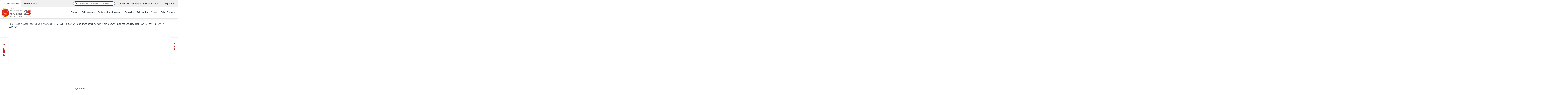

--- FILE ---
content_type: text/html; charset=UTF-8
request_url: https://www.realinstitutoelcano.org/actividades/mesa-redonda-natos-renewed-reach-to-asia-pacific-new-venues-for-security-cooperation-between-japan-and-europe/
body_size: 41175
content:
<!doctype html>
<html class="no-js" lang="es-ES">
<head>
	<meta charset="UTF-8">
	<meta name="viewport" content="width=device-width, initial-scale=1">
	<link rel="profile" href="https://gmpg.org/xfn/11">
	<script>(function(H){H.className=H.className.replace(/\bno-js\b/,'js')})(document.documentElement)</script>

	<meta name='robots' content='index, follow, max-image-preview:large, max-snippet:-1, max-video-preview:-1' />

<!-- Google Tag Manager for WordPress by gtm4wp.com -->
<script data-cfasync="false" data-pagespeed-no-defer>
	var gtm4wp_datalayer_name = "dataLayer";
	var dataLayer = dataLayer || [];
</script>
<!-- End Google Tag Manager for WordPress by gtm4wp.com -->
	<!-- This site is optimized with the Yoast SEO plugin v26.6 - https://yoast.com/wordpress/plugins/seo/ -->
	<title>Mesa redonda &quot;NATO’s renewed reach to Asia-Pacific: New venues for security cooperation between Japan and Europe?&quot;</title>
	<meta name="description" content="El seminario ofrecerá perspectivas cruzadas de oficiales y expertos japoneses y europeos y abarcará áreas de cooperación a través de la OTAN." />
	<link rel="canonical" href="https://www.realinstitutoelcano.org/actividades/mesa-redonda-natos-renewed-reach-to-asia-pacific-new-venues-for-security-cooperation-between-japan-and-europe/" />
	<meta property="og:locale" content="es_ES" />
	<meta property="og:type" content="article" />
	<meta property="og:title" content="Mesa redonda &quot;NATO’s renewed reach to Asia-Pacific: New venues for security cooperation between Japan and Europe?&quot;" />
	<meta property="og:description" content="El seminario ofrecerá perspectivas cruzadas de oficiales y expertos japoneses y europeos y abarcará áreas de cooperación a través de la OTAN." />
	<meta property="og:url" content="https://www.realinstitutoelcano.org/actividades/mesa-redonda-natos-renewed-reach-to-asia-pacific-new-venues-for-security-cooperation-between-japan-and-europe/" />
	<meta property="og:site_name" content="Real Instituto Elcano" />
	<meta property="article:publisher" content="https://www.facebook.com/RealInstitutoElcano/" />
	<meta property="article:modified_time" content="2023-09-26T07:45:53+00:00" />
	<meta property="og:image" content="https://media.realinstitutoelcano.org/wp-content/uploads/2023/09/natos-renewed-reach-to-asia-pacific.jpg" />
	<meta property="og:image:width" content="1152" />
	<meta property="og:image:height" content="520" />
	<meta property="og:image:type" content="image/jpeg" />
	<meta name="twitter:card" content="summary_large_image" />
	<meta name="twitter:site" content="@rielcano" />
	<meta name="twitter:label1" content="Tiempo de lectura" />
	<meta name="twitter:data1" content="2 minutos" />
	<!-- / Yoast SEO plugin. -->


<link rel='dns-prefetch' href='//use.fontawesome.com' />
<link rel="alternate" type="application/rss+xml" title="Real Instituto Elcano &raquo; Feed" href="https://www.realinstitutoelcano.org/feed/" />
<style id='wp-img-auto-sizes-contain-inline-css'>
img:is([sizes=auto i],[sizes^="auto," i]){contain-intrinsic-size:3000px 1500px}
/*# sourceURL=wp-img-auto-sizes-contain-inline-css */
</style>
<link rel="stylesheet" id="wp-block-library-css" href="https://media.realinstitutoelcano.org/wp-includes/css/dist/block-library/style.min.css?ver=6.9">
<style id='wp-block-list-inline-css'>
ol,ul{box-sizing:border-box}:root :where(.wp-block-list.has-background){padding:1.25em 2.375em}
/*# sourceURL=https://media.realinstitutoelcano.org/wp-includes/blocks/list/style.min.css */
</style>
<style id='wp-block-embed-inline-css'>
.wp-block-embed.alignleft,.wp-block-embed.alignright,.wp-block[data-align=left]>[data-type="core/embed"],.wp-block[data-align=right]>[data-type="core/embed"]{max-width:360px;width:100%}.wp-block-embed.alignleft .wp-block-embed__wrapper,.wp-block-embed.alignright .wp-block-embed__wrapper,.wp-block[data-align=left]>[data-type="core/embed"] .wp-block-embed__wrapper,.wp-block[data-align=right]>[data-type="core/embed"] .wp-block-embed__wrapper{min-width:280px}.wp-block-cover .wp-block-embed{min-height:240px;min-width:320px}.wp-block-embed{overflow-wrap:break-word}.wp-block-embed :where(figcaption){margin-bottom:1em;margin-top:.5em}.wp-block-embed iframe{max-width:100%}.wp-block-embed__wrapper{position:relative}.wp-embed-responsive .wp-has-aspect-ratio .wp-block-embed__wrapper:before{content:"";display:block;padding-top:50%}.wp-embed-responsive .wp-has-aspect-ratio iframe{bottom:0;height:100%;left:0;position:absolute;right:0;top:0;width:100%}.wp-embed-responsive .wp-embed-aspect-21-9 .wp-block-embed__wrapper:before{padding-top:42.85%}.wp-embed-responsive .wp-embed-aspect-18-9 .wp-block-embed__wrapper:before{padding-top:50%}.wp-embed-responsive .wp-embed-aspect-16-9 .wp-block-embed__wrapper:before{padding-top:56.25%}.wp-embed-responsive .wp-embed-aspect-4-3 .wp-block-embed__wrapper:before{padding-top:75%}.wp-embed-responsive .wp-embed-aspect-1-1 .wp-block-embed__wrapper:before{padding-top:100%}.wp-embed-responsive .wp-embed-aspect-9-16 .wp-block-embed__wrapper:before{padding-top:177.77%}.wp-embed-responsive .wp-embed-aspect-1-2 .wp-block-embed__wrapper:before{padding-top:200%}
/*# sourceURL=https://media.realinstitutoelcano.org/wp-includes/blocks/embed/style.min.css */
</style>
<style id='wp-block-embed-theme-inline-css'>
.wp-block-embed :where(figcaption){color:#555;font-size:13px;text-align:center}.is-dark-theme .wp-block-embed :where(figcaption){color:#ffffffa6}.wp-block-embed{margin:0 0 1em}
/*# sourceURL=https://media.realinstitutoelcano.org/wp-includes/blocks/embed/theme.min.css */
</style>
<style id='wp-block-paragraph-inline-css'>
.is-small-text{font-size:.875em}.is-regular-text{font-size:1em}.is-large-text{font-size:2.25em}.is-larger-text{font-size:3em}.has-drop-cap:not(:focus):first-letter{float:left;font-size:8.4em;font-style:normal;font-weight:100;line-height:.68;margin:.05em .1em 0 0;text-transform:uppercase}body.rtl .has-drop-cap:not(:focus):first-letter{float:none;margin-left:.1em}p.has-drop-cap.has-background{overflow:hidden}:root :where(p.has-background){padding:1.25em 2.375em}:where(p.has-text-color:not(.has-link-color)) a{color:inherit}p.has-text-align-left[style*="writing-mode:vertical-lr"],p.has-text-align-right[style*="writing-mode:vertical-rl"]{rotate:180deg}
/*# sourceURL=https://media.realinstitutoelcano.org/wp-includes/blocks/paragraph/style.min.css */
</style>
<style id='wp-block-separator-inline-css'>
@charset "UTF-8";.wp-block-separator{border:none;border-top:2px solid}:root :where(.wp-block-separator.is-style-dots){height:auto;line-height:1;text-align:center}:root :where(.wp-block-separator.is-style-dots):before{color:currentColor;content:"···";font-family:serif;font-size:1.5em;letter-spacing:2em;padding-left:2em}.wp-block-separator.is-style-dots{background:none!important;border:none!important}
/*# sourceURL=https://media.realinstitutoelcano.org/wp-includes/blocks/separator/style.min.css */
</style>
<style id='wp-block-separator-theme-inline-css'>
.wp-block-separator.has-css-opacity{opacity:.4}.wp-block-separator{border:none;border-bottom:2px solid;margin-left:auto;margin-right:auto}.wp-block-separator.has-alpha-channel-opacity{opacity:1}.wp-block-separator:not(.is-style-wide):not(.is-style-dots){width:100px}.wp-block-separator.has-background:not(.is-style-dots){border-bottom:none;height:1px}.wp-block-separator.has-background:not(.is-style-wide):not(.is-style-dots){height:2px}
/*# sourceURL=https://media.realinstitutoelcano.org/wp-includes/blocks/separator/theme.min.css */
</style>
<style id='global-styles-inline-css'>
:root{--wp--preset--aspect-ratio--square: 1;--wp--preset--aspect-ratio--4-3: 4/3;--wp--preset--aspect-ratio--3-4: 3/4;--wp--preset--aspect-ratio--3-2: 3/2;--wp--preset--aspect-ratio--2-3: 2/3;--wp--preset--aspect-ratio--16-9: 16/9;--wp--preset--aspect-ratio--9-16: 9/16;--wp--preset--color--black: #000000;--wp--preset--color--cyan-bluish-gray: #abb8c3;--wp--preset--color--white: #ffffff;--wp--preset--color--pale-pink: #f78da7;--wp--preset--color--vivid-red: #cf2e2e;--wp--preset--color--luminous-vivid-orange: #ff6900;--wp--preset--color--luminous-vivid-amber: #fcb900;--wp--preset--color--light-green-cyan: #7bdcb5;--wp--preset--color--vivid-green-cyan: #00d084;--wp--preset--color--pale-cyan-blue: #8ed1fc;--wp--preset--color--vivid-cyan-blue: #0693e3;--wp--preset--color--vivid-purple: #9b51e0;--wp--preset--color--color-primary: #bb2521;--wp--preset--color--color-secondary: #2C3A4B;--wp--preset--gradient--vivid-cyan-blue-to-vivid-purple: linear-gradient(135deg,rgb(6,147,227) 0%,rgb(155,81,224) 100%);--wp--preset--gradient--light-green-cyan-to-vivid-green-cyan: linear-gradient(135deg,rgb(122,220,180) 0%,rgb(0,208,130) 100%);--wp--preset--gradient--luminous-vivid-amber-to-luminous-vivid-orange: linear-gradient(135deg,rgb(252,185,0) 0%,rgb(255,105,0) 100%);--wp--preset--gradient--luminous-vivid-orange-to-vivid-red: linear-gradient(135deg,rgb(255,105,0) 0%,rgb(207,46,46) 100%);--wp--preset--gradient--very-light-gray-to-cyan-bluish-gray: linear-gradient(135deg,rgb(238,238,238) 0%,rgb(169,184,195) 100%);--wp--preset--gradient--cool-to-warm-spectrum: linear-gradient(135deg,rgb(74,234,220) 0%,rgb(151,120,209) 20%,rgb(207,42,186) 40%,rgb(238,44,130) 60%,rgb(251,105,98) 80%,rgb(254,248,76) 100%);--wp--preset--gradient--blush-light-purple: linear-gradient(135deg,rgb(255,206,236) 0%,rgb(152,150,240) 100%);--wp--preset--gradient--blush-bordeaux: linear-gradient(135deg,rgb(254,205,165) 0%,rgb(254,45,45) 50%,rgb(107,0,62) 100%);--wp--preset--gradient--luminous-dusk: linear-gradient(135deg,rgb(255,203,112) 0%,rgb(199,81,192) 50%,rgb(65,88,208) 100%);--wp--preset--gradient--pale-ocean: linear-gradient(135deg,rgb(255,245,203) 0%,rgb(182,227,212) 50%,rgb(51,167,181) 100%);--wp--preset--gradient--electric-grass: linear-gradient(135deg,rgb(202,248,128) 0%,rgb(113,206,126) 100%);--wp--preset--gradient--midnight: linear-gradient(135deg,rgb(2,3,129) 0%,rgb(40,116,252) 100%);--wp--preset--font-size--small: 14px;--wp--preset--font-size--medium: 23px;--wp--preset--font-size--large: 32px;--wp--preset--font-size--x-large: 42px;--wp--preset--font-size--x-small: 12px;--wp--preset--font-size--normal: 18px;--wp--preset--font-size--normal-b: 19px;--wp--preset--font-size--medium-b: 27px;--wp--preset--font-size--large-b: 36px;--wp--preset--font-size--xl: 40px;--wp--preset--font-size--xxl: 48px;--wp--preset--font-family--body: Roboto;--wp--preset--spacing--20: 0.44rem;--wp--preset--spacing--30: 0.67rem;--wp--preset--spacing--40: 1rem;--wp--preset--spacing--50: 1.5rem;--wp--preset--spacing--60: 2.25rem;--wp--preset--spacing--70: 3.38rem;--wp--preset--spacing--80: 5.06rem;--wp--preset--shadow--natural: 6px 6px 9px rgba(0, 0, 0, 0.2);--wp--preset--shadow--deep: 12px 12px 50px rgba(0, 0, 0, 0.4);--wp--preset--shadow--sharp: 6px 6px 0px rgba(0, 0, 0, 0.2);--wp--preset--shadow--outlined: 6px 6px 0px -3px rgb(255, 255, 255), 6px 6px rgb(0, 0, 0);--wp--preset--shadow--crisp: 6px 6px 0px rgb(0, 0, 0);--wp--custom--headings--typography--font-family: var(--wp--preset--font-family--headings);--wp--custom--font-sizes--x-small: var(--wp--preset--font-size--x-small);--wp--custom--font-sizes--normal: var(--wp--preset--font-size--normal);--wp--custom--font-sizes--xl: var(--wp--preset--font-size--xl);--wp--custom--spacing--baseline: 16px;--wp--custom--spacing--small: min(24px, 6.4vw);--wp--custom--spacing--gap--horizontal: clamp( calc( 1.5 * var( --wp--custom--spacing--baseline ) ), 2.222vw, calc( 2 * var( --wp--custom--spacing--baseline ) ) );--wp--custom--spacing--gap--vertical: clamp( calc( 1.5 * var( --wp--custom--spacing--baseline ) ), 3.333vw, calc( 3 * var( --wp--custom--spacing--baseline ) ) );--wp--custom--spacing--gutter: clamp( calc( 1.5 * var( --wp--custom--spacing--baseline ) ), 3.333vw, calc( 3 * var( --wp--custom--spacing--baseline ) ) );--wp--custom--spacing--outer: var( --wp--custom--spacing--gutter );--wp--custom--typography--font-smoothing--moz: grayscale;--wp--custom--typography--font-smoothing--webkit: antialiased;--wp--custom--button--color--default: var(--wp--preset--color--secondary-default-black);--wp--custom--button--color--text: var(--wp--preset--color--alternative-white);--wp--custom--button--border--radius: calc( 2.5rem / 2 );--wp--custom--button--hover--color--background: var(--wp--preset--color--secondary-light-black);--wp--custom--button--hover--color--default: var(--wp--preset--color--secondary-light-black);--wp--custom--button--hover--color--text: var(--wp--preset--color--alternative-white);--wp--custom--button--focus--color--background: var(--wp--preset--color--secondary-light-black);--wp--custom--button--focus--color--default: var(--wp--preset--color--secondary-light-black);--wp--custom--button--focus--color--text: var(--wp--preset--color--alternative-white);--wp--custom--button--active--color--background: var(--wp--preset--color--secondary-light-black);--wp--custom--button--active--color--default: var(--wp--preset--color--secondary-light-black);--wp--custom--button--active--color--text: var(--wp--preset--color--alternative-white);--wp--custom--button--shadow: 10px 10px 5px 0px rgba(0,68,113,0.06);}:root { --wp--style--global--content-size: 1200px;--wp--style--global--wide-size: 1440px; }:where(body) { margin: 0; }.wp-site-blocks > .alignleft { float: left; margin-right: 2em; }.wp-site-blocks > .alignright { float: right; margin-left: 2em; }.wp-site-blocks > .aligncenter { justify-content: center; margin-left: auto; margin-right: auto; }:where(.wp-site-blocks) > * { margin-block-start: 24px; margin-block-end: 0; }:where(.wp-site-blocks) > :first-child { margin-block-start: 0; }:where(.wp-site-blocks) > :last-child { margin-block-end: 0; }:root { --wp--style--block-gap: 24px; }:root :where(.is-layout-flow) > :first-child{margin-block-start: 0;}:root :where(.is-layout-flow) > :last-child{margin-block-end: 0;}:root :where(.is-layout-flow) > *{margin-block-start: 24px;margin-block-end: 0;}:root :where(.is-layout-constrained) > :first-child{margin-block-start: 0;}:root :where(.is-layout-constrained) > :last-child{margin-block-end: 0;}:root :where(.is-layout-constrained) > *{margin-block-start: 24px;margin-block-end: 0;}:root :where(.is-layout-flex){gap: 24px;}:root :where(.is-layout-grid){gap: 24px;}.is-layout-flow > .alignleft{float: left;margin-inline-start: 0;margin-inline-end: 2em;}.is-layout-flow > .alignright{float: right;margin-inline-start: 2em;margin-inline-end: 0;}.is-layout-flow > .aligncenter{margin-left: auto !important;margin-right: auto !important;}.is-layout-constrained > .alignleft{float: left;margin-inline-start: 0;margin-inline-end: 2em;}.is-layout-constrained > .alignright{float: right;margin-inline-start: 2em;margin-inline-end: 0;}.is-layout-constrained > .aligncenter{margin-left: auto !important;margin-right: auto !important;}.is-layout-constrained > :where(:not(.alignleft):not(.alignright):not(.alignfull)){max-width: var(--wp--style--global--content-size);margin-left: auto !important;margin-right: auto !important;}.is-layout-constrained > .alignwide{max-width: var(--wp--style--global--wide-size);}body .is-layout-flex{display: flex;}.is-layout-flex{flex-wrap: wrap;align-items: center;}.is-layout-flex > :is(*, div){margin: 0;}body .is-layout-grid{display: grid;}.is-layout-grid > :is(*, div){margin: 0;}body{background-color: var(--wp--preset--color--cambra-bg);color: var(--wp--preset--color--cambra-fg);font-family: var(--wp--preset--font-family--body);font-size: var(--wp--preset--font-size--normal);font-weight: 400;line-height: 1.6;padding-top: 0px;padding-right: 0px;padding-bottom: 0px;padding-left: 0px;}a:where(:not(.wp-element-button)){color: var(--wp--preset--color--cambra-fg);text-decoration: none;}h1{font-family: var(--wp--preset--font-family--headings);font-size: var(--wp--preset--font-size--xxl);font-weight: 700;line-height: 1.2;}h2{font-family: var(--wp--preset--font-family--headings);font-size: var(--wp--preset--font-size--xl);font-weight: 700;line-height: 1.2;}h3{font-family: var(--wp--preset--font-family--headings);font-size: var(--wp--preset--font-size--large);font-weight: 700;line-height: 1.2;}h4{font-family: var(--wp--preset--font-family--headings);font-size: var(--wp--preset--font-size--medium-b);font-weight: 700;line-height: 1.4;}h5{font-family: var(--wp--preset--font-family--headings);font-size: var(--wp--preset--font-size--medium);font-weight: 700;line-height: 1.4;}h6{font-family: var(--wp--preset--font-family--headings);font-size: var(--wp--preset--font-size--normal-b);font-weight: 700;line-height: 1.4;}:root :where(.wp-element-button, .wp-block-button__link){background-color: #32373c;border-width: 0;color: #fff;font-family: inherit;font-size: inherit;font-style: inherit;font-weight: inherit;letter-spacing: inherit;line-height: inherit;padding-top: calc(0.667em + 2px);padding-right: calc(1.333em + 2px);padding-bottom: calc(0.667em + 2px);padding-left: calc(1.333em + 2px);text-decoration: none;text-transform: inherit;}.has-black-color{color: var(--wp--preset--color--black) !important;}.has-cyan-bluish-gray-color{color: var(--wp--preset--color--cyan-bluish-gray) !important;}.has-white-color{color: var(--wp--preset--color--white) !important;}.has-pale-pink-color{color: var(--wp--preset--color--pale-pink) !important;}.has-vivid-red-color{color: var(--wp--preset--color--vivid-red) !important;}.has-luminous-vivid-orange-color{color: var(--wp--preset--color--luminous-vivid-orange) !important;}.has-luminous-vivid-amber-color{color: var(--wp--preset--color--luminous-vivid-amber) !important;}.has-light-green-cyan-color{color: var(--wp--preset--color--light-green-cyan) !important;}.has-vivid-green-cyan-color{color: var(--wp--preset--color--vivid-green-cyan) !important;}.has-pale-cyan-blue-color{color: var(--wp--preset--color--pale-cyan-blue) !important;}.has-vivid-cyan-blue-color{color: var(--wp--preset--color--vivid-cyan-blue) !important;}.has-vivid-purple-color{color: var(--wp--preset--color--vivid-purple) !important;}.has-color-primary-color{color: var(--wp--preset--color--color-primary) !important;}.has-color-secondary-color{color: var(--wp--preset--color--color-secondary) !important;}.has-black-background-color{background-color: var(--wp--preset--color--black) !important;}.has-cyan-bluish-gray-background-color{background-color: var(--wp--preset--color--cyan-bluish-gray) !important;}.has-white-background-color{background-color: var(--wp--preset--color--white) !important;}.has-pale-pink-background-color{background-color: var(--wp--preset--color--pale-pink) !important;}.has-vivid-red-background-color{background-color: var(--wp--preset--color--vivid-red) !important;}.has-luminous-vivid-orange-background-color{background-color: var(--wp--preset--color--luminous-vivid-orange) !important;}.has-luminous-vivid-amber-background-color{background-color: var(--wp--preset--color--luminous-vivid-amber) !important;}.has-light-green-cyan-background-color{background-color: var(--wp--preset--color--light-green-cyan) !important;}.has-vivid-green-cyan-background-color{background-color: var(--wp--preset--color--vivid-green-cyan) !important;}.has-pale-cyan-blue-background-color{background-color: var(--wp--preset--color--pale-cyan-blue) !important;}.has-vivid-cyan-blue-background-color{background-color: var(--wp--preset--color--vivid-cyan-blue) !important;}.has-vivid-purple-background-color{background-color: var(--wp--preset--color--vivid-purple) !important;}.has-color-primary-background-color{background-color: var(--wp--preset--color--color-primary) !important;}.has-color-secondary-background-color{background-color: var(--wp--preset--color--color-secondary) !important;}.has-black-border-color{border-color: var(--wp--preset--color--black) !important;}.has-cyan-bluish-gray-border-color{border-color: var(--wp--preset--color--cyan-bluish-gray) !important;}.has-white-border-color{border-color: var(--wp--preset--color--white) !important;}.has-pale-pink-border-color{border-color: var(--wp--preset--color--pale-pink) !important;}.has-vivid-red-border-color{border-color: var(--wp--preset--color--vivid-red) !important;}.has-luminous-vivid-orange-border-color{border-color: var(--wp--preset--color--luminous-vivid-orange) !important;}.has-luminous-vivid-amber-border-color{border-color: var(--wp--preset--color--luminous-vivid-amber) !important;}.has-light-green-cyan-border-color{border-color: var(--wp--preset--color--light-green-cyan) !important;}.has-vivid-green-cyan-border-color{border-color: var(--wp--preset--color--vivid-green-cyan) !important;}.has-pale-cyan-blue-border-color{border-color: var(--wp--preset--color--pale-cyan-blue) !important;}.has-vivid-cyan-blue-border-color{border-color: var(--wp--preset--color--vivid-cyan-blue) !important;}.has-vivid-purple-border-color{border-color: var(--wp--preset--color--vivid-purple) !important;}.has-color-primary-border-color{border-color: var(--wp--preset--color--color-primary) !important;}.has-color-secondary-border-color{border-color: var(--wp--preset--color--color-secondary) !important;}.has-vivid-cyan-blue-to-vivid-purple-gradient-background{background: var(--wp--preset--gradient--vivid-cyan-blue-to-vivid-purple) !important;}.has-light-green-cyan-to-vivid-green-cyan-gradient-background{background: var(--wp--preset--gradient--light-green-cyan-to-vivid-green-cyan) !important;}.has-luminous-vivid-amber-to-luminous-vivid-orange-gradient-background{background: var(--wp--preset--gradient--luminous-vivid-amber-to-luminous-vivid-orange) !important;}.has-luminous-vivid-orange-to-vivid-red-gradient-background{background: var(--wp--preset--gradient--luminous-vivid-orange-to-vivid-red) !important;}.has-very-light-gray-to-cyan-bluish-gray-gradient-background{background: var(--wp--preset--gradient--very-light-gray-to-cyan-bluish-gray) !important;}.has-cool-to-warm-spectrum-gradient-background{background: var(--wp--preset--gradient--cool-to-warm-spectrum) !important;}.has-blush-light-purple-gradient-background{background: var(--wp--preset--gradient--blush-light-purple) !important;}.has-blush-bordeaux-gradient-background{background: var(--wp--preset--gradient--blush-bordeaux) !important;}.has-luminous-dusk-gradient-background{background: var(--wp--preset--gradient--luminous-dusk) !important;}.has-pale-ocean-gradient-background{background: var(--wp--preset--gradient--pale-ocean) !important;}.has-electric-grass-gradient-background{background: var(--wp--preset--gradient--electric-grass) !important;}.has-midnight-gradient-background{background: var(--wp--preset--gradient--midnight) !important;}.has-small-font-size{font-size: var(--wp--preset--font-size--small) !important;}.has-medium-font-size{font-size: var(--wp--preset--font-size--medium) !important;}.has-large-font-size{font-size: var(--wp--preset--font-size--large) !important;}.has-x-large-font-size{font-size: var(--wp--preset--font-size--x-large) !important;}.has-x-small-font-size{font-size: var(--wp--preset--font-size--x-small) !important;}.has-normal-font-size{font-size: var(--wp--preset--font-size--normal) !important;}.has-normal-b-font-size{font-size: var(--wp--preset--font-size--normal-b) !important;}.has-medium-b-font-size{font-size: var(--wp--preset--font-size--medium-b) !important;}.has-large-b-font-size{font-size: var(--wp--preset--font-size--large-b) !important;}.has-xl-font-size{font-size: var(--wp--preset--font-size--xl) !important;}.has-xxl-font-size{font-size: var(--wp--preset--font-size--xxl) !important;}.has-body-font-family{font-family: var(--wp--preset--font-family--body) !important;}
/*# sourceURL=global-styles-inline-css */
</style>

<style id='greenshift-global-css-inline-css'>
:root{--gs-colorone:#2184f9;--gs-colortwo:#e90000;--gs-colorthree:#2adb32;--gs-colorfour:#696cff;--gs-colorfive:#ff9800;--gs-colorcustomcolor6:#2c3a4b;}
/*# sourceURL=greenshift-global-css-inline-css */
</style>
<style id='font-awesome-svg-styles-default-inline-css'>
.svg-inline--fa {
  display: inline-block;
  height: 1em;
  overflow: visible;
  vertical-align: -.125em;
}
/*# sourceURL=font-awesome-svg-styles-default-inline-css */
</style>
<link rel="stylesheet" id="font-awesome-svg-styles-css" href="https://media.realinstitutoelcano.org/wp-content/uploads/font-awesome/v6.2.1/css/svg-with-js.css">
<style id='font-awesome-svg-styles-inline-css'>
   .wp-block-font-awesome-icon svg::before,
   .wp-rich-text-font-awesome-icon svg::before {content: unset;}
/*# sourceURL=font-awesome-svg-styles-inline-css */
</style>
<link rel="stylesheet" id="cmplz-general-css" href="https://media.realinstitutoelcano.org/wp-content/plugins/complianz-gdpr-premium/assets/css/cookieblocker.min.css?ver=1767184218">
<link rel="stylesheet" id="elcano-style-css" href="https://media.realinstitutoelcano.org/wp-content/themes/elcano/style.css?ver=1.0.1">
<link rel="stylesheet" id="font-awesome-official-css" href="https://use.fontawesome.com/releases/v6.2.1/css/all.css">
<link rel="stylesheet" id="font-awesome-official-v4shim-css" href="https://use.fontawesome.com/releases/v6.2.1/css/v4-shims.css">
<script id="wpml-cookie-js-extra">
var wpml_cookies = {"wp-wpml_current_language":{"value":"es","expires":1,"path":"/"}};
var wpml_cookies = {"wp-wpml_current_language":{"value":"es","expires":1,"path":"/"}};
//# sourceURL=wpml-cookie-js-extra
</script>
<script src="https://media.realinstitutoelcano.org/wp-content/plugins/sitepress-multilingual-cms/res/js/cookies/language-cookie.js?ver=486900" id="wpml-cookie-js" defer data-wp-strategy="defer"></script>
<meta name="generator" content="WPML ver:4.8.6 stt:1,2;" />
<!-- Stream WordPress user activity plugin v4.1.1 -->
			<style>.cmplz-hidden {
					display: none !important;
				}</style>
<!-- Google Tag Manager for WordPress by gtm4wp.com -->
<!-- GTM Container placement set to manual -->
<script data-cfasync="false" data-pagespeed-no-defer>
	var dataLayer_content = {"pageTitle":"Mesa redonda &quot;NATO’s renewed reach to Asia-Pacific: New venues for security cooperation between Japan and Europe?&quot;","pagePostType":"activity","pagePostType2":"single-activity","pageCategory":["seguridad-internacional"],"pageAttributes":["asia-pacifico","geopolitica","indo-pacifico","organizacion-del-tratado-del-atlantico-norte-otan","seguridad-y-defensa"],"pagePostAuthorID":5,"pagePostAuthor":"ilopezvalerio","pagePostDate":"07 Sep 2023","pagePostDateYear":2023,"pagePostDateMonth":9,"pagePostDateDay":7,"pagePostDateDayName":"jueves","pagePostDateHour":13,"pagePostDateMinute":39,"pagePostDateIso":"2023-09-07T13:39:59+02:00","pagePostDateUnix":1694093999,"pagePostTerms":{"category":["Seguridad Internacional"],"post_tag":["Asia-Pacífico","Geopolítica","Indo-Pacífico","Organización del Tratado del Atlántico Norte (OTAN)","Seguridad y defensa"],"meta":{"cmplz_hide_cookiebanner":"","date_start":"2023-09-27 11:00:00","date_end":"2023-09-27 13:30:00","organizer":"Real Instituto Elcano","participants":"a:2:{i:0;s:3:\"966\";i:1;s:3:\"237\";}"}},"postCountOnPage":1,"postCountTotal":1,"postID":93569,"postFormat":"standard"};
	dataLayer.push( dataLayer_content );
</script>
<script data-cfasync="false" data-pagespeed-no-defer>
(function(w,d,s,l,i){w[l]=w[l]||[];w[l].push({'gtm.start':
new Date().getTime(),event:'gtm.js'});var f=d.getElementsByTagName(s)[0],
j=d.createElement(s),dl=l!='dataLayer'?'&l='+l:'';j.async=true;j.src=
'//www.googletagmanager.com/gtm.js?id='+i+dl;f.parentNode.insertBefore(j,f);
})(window,document,'script','dataLayer','GTM-MPBCQM2');
</script>
<!-- End Google Tag Manager for WordPress by gtm4wp.com -->

<script type="application/ld+json" class="saswp-schema-markup-output">
[{"@context":"https:\/\/schema.org\/","@type":"VideoObject","@id":"https:\/\/www.realinstitutoelcano.org\/actividades\/mesa-redonda-natos-renewed-reach-to-asia-pacific-new-venues-for-security-cooperation-between-japan-and-europe\/#videoobject","url":"https:\/\/www.realinstitutoelcano.org\/actividades\/mesa-redonda-natos-renewed-reach-to-asia-pacific-new-venues-for-security-cooperation-between-japan-and-europe\/","headline":"Mesa redonda \u00abNATO\u2019s renewed reach to Asia-Pacific: New venues for security cooperation between Japan and  ...","datePublished":"2023-09-07T13:39:59+02:00","dateModified":"2023-09-26T09:45:53+02:00","description":"El seminario ofrecer\u00e1 perspectivas cruzadas de oficiales y expertos japoneses y europeos y abarcar\u00e1 \u00e1reas de cooperaci\u00f3n a trav\u00e9s de la OTAN.","transcript":"Mi\u00e9rcoles, 27 de septiembre de 2023, de 11:00 a 13:30 h. CEST (UTC+2) \/ de 18:30 a 20:30 JST (UTC+9)    Lugar: Asociaci\u00f3n de la Prensa de Madrid (c\/ Claudio Coello no. 98, Madrid)    Este seminario explorar\u00e1 las posibilidades de incrementar la cooperaci\u00f3n en materia de seguridad entre Jap\u00f3n y los miembros europeos de la OTAN, bas\u00e1ndose en la interconexi\u00f3n e indivisibilidad de la seguridad entre el espacio Atl\u00e1ntico y el Indo-Pac\u00edfico as\u00ed como en el acercamiento estrat\u00e9gico entre la OTAN y sus socios de Asia-Pac\u00edfico, puesto de relieve durante las \u00faltimas cumbres de la OTAN en Madrid y Vilna.     El seminario ofrecer\u00e1 perspectivas cruzadas de oficiales y expertos japoneses y europeos y abarcar\u00e1 \u00e1reas actuales y futuras de cooperaci\u00f3n a trav\u00e9s de la OTAN, incluyendo di\u00e1logo, interoperabilidad y cooperaci\u00f3n pr\u00e1cticas en \u00e1reas como intercambio de informaci\u00f3n, ejercicios militares conjuntos, seguridad mar\u00edtima, amenazas h\u00edbridas, o tecnolog\u00edas emergentes y disruptivas, tal y como se ambiciona en el reciente programa de Asociaci\u00f3n Personalizado OTAN-Jap\u00f3n para 2023-2026.     Hashtag: #EUJapanCooperation     https:\/\/www.youtube.com\/watch?vcbYT_3Y8S1o     Programa y participantes:    11:00 CEST&nbsp;&nbsp;&nbsp;&nbsp;&nbsp;&nbsp;&nbsp;&nbsp; Registro y caf\u00e9    18:00 JST    11:30 CEST&nbsp;&nbsp;&nbsp;&nbsp;&nbsp;&nbsp;&nbsp;&nbsp; Bienvenida    18:30 JST     Jos\u00e9 Juan Ruiz, presidente, Real Instituto Elcano | @ElcanoJjRuiz    Takahiro Nakamae, embajador de Jap\u00f3n en Espa\u00f1a| @embajadorjpnesp     11:45 CEST&nbsp;&nbsp;&nbsp;&nbsp;&nbsp;&nbsp;&nbsp;&nbsp; Conferencia de apertura: Sobre el compromiso de la OTAN y sus estados miembros europeos con la seguridad global, su involucramiento en el Indo-Pac\u00edfico y el papel clave de la cooperaci\u00f3n en materia de seguridad con Jap\u00f3n    18:45 JST     Luis Sim\u00f3n, director de la Oficina de Bruselas e investigador principal, Real Instituto Elcano | @LuisSimn     12:00 CEST&nbsp;&nbsp;&nbsp;&nbsp;&nbsp;&nbsp;&nbsp;&nbsp; Panel: Las asociaciones de la OTAN en Asia-Pac\u00edfico: \u00bfUn instrumento para fomentar la cooperaci\u00f3n en materia de seguridad entre Jap\u00f3n y Europa?    19:00 JST     Ryosuke Tanaka, Research Fellow, National Institute for Defense Studies (NIDS) | @Nids1952    Sophie Larder, oficial, Divisi\u00f3n de Asuntos Pol\u00edticos y Pol\u00edtica de Seguridad, OTAN    Stefania Benaglia, directora del Programa sobre Conectividad Global, Centre for European Policy Studies (CEPS) | @stebenaglia     Moderador: Mario Esteban, Senior Analyst, Elcano Royal Institute | @wizma9     13:30 CEST&nbsp;&nbsp;&nbsp;&nbsp;&nbsp;&nbsp;&nbsp;&nbsp; Fin de la mesa redonda    20:30 JST        - El acto tendr\u00e1 lugar en ingl\u00e9s sin interpretaci\u00f3n simult\u00e1nea.    - Para asistencia presencial se requiere confirmaci\u00f3n de asistencia al email confirmaciones@rielcano.org.    - El debate se podr\u00e1 seguir tambi\u00e9n en directo a trav\u00e9s del canal YouTube del Real Instituto Elcano. La asistencia online no requiere inscripci\u00f3n.    - El p\u00fablico online puede plantear sus preguntas al email actividades@rielcano.org o por Twitter con la etiqueta del acto #EUJapanCooperation.    .","name":"Mesa redonda \u00abNATO\u2019s renewed reach to Asia-Pacific: New venues for security cooperation between Japan and  ...","uploadDate":"2023-09-07T13:39:59+02:00","thumbnailUrl":"https:\/\/i.ytimg.com\/vi\/cbYT_3Y8S1o\/hqdefault.jpg","author":{"@type":"Person","name":"ilopezvalerio","url":"https:\/\/www.realinstitutoelcano.org\/blog\/author\/ilopezvalerio\/","sameAs":[]},"contentUrl":"https:\/\/www.youtube.com\/watch?v=cbYT_3Y8S1o","embedUrl":"https:\/\/www.youtube.com\/watch?v=cbYT_3Y8S1o"},

{"@context":"https:\/\/schema.org\/","@graph":[{"@context":"https:\/\/schema.org\/","@type":"SiteNavigationElement","@id":"https:\/\/www.realinstitutoelcano.org\/#globalizacion-desarrollo-y-gobernanza","name":"Globalizaci\u00f3n, desarrollo y gobernanza","url":"https:\/\/www.realinstitutoelcano.org\/tema\/globalizacion-desarrollo-y-gobernanza\/"},{"@context":"https:\/\/schema.org\/","@type":"SiteNavigationElement","@id":"https:\/\/www.realinstitutoelcano.org\/#seguridad-internacional","name":"Seguridad Internacional","url":"https:\/\/www.realinstitutoelcano.org\/tema\/seguridad-internacional\/"},{"@context":"https:\/\/schema.org\/","@type":"SiteNavigationElement","@id":"https:\/\/www.realinstitutoelcano.org\/#democracia-y-ciudadania","name":"Democracia y ciudadan\u00eda","url":"https:\/\/www.realinstitutoelcano.org\/tema\/democracia-y-ciudadania\/"},{"@context":"https:\/\/schema.org\/","@type":"SiteNavigationElement","@id":"https:\/\/www.realinstitutoelcano.org\/#clima-y-energia","name":"Clima y energ\u00eda","url":"https:\/\/www.realinstitutoelcano.org\/tema\/clima-y-energia\/"},{"@context":"https:\/\/schema.org\/","@type":"SiteNavigationElement","@id":"https:\/\/www.realinstitutoelcano.org\/#tecnologia-y-economia","name":"Tecnolog\u00eda y econom\u00eda","url":"https:\/\/www.realinstitutoelcano.org\/tema\/tecnologia-y-economia\/"},{"@context":"https:\/\/schema.org\/","@type":"SiteNavigationElement","@id":"https:\/\/www.realinstitutoelcano.org\/#futuro-de-europa","name":"Futuro de Europa","url":"https:\/\/www.realinstitutoelcano.org\/tema\/futuro-de-europa\/"},{"@context":"https:\/\/schema.org\/","@type":"SiteNavigationElement","@id":"https:\/\/www.realinstitutoelcano.org\/#america-latina","name":"Am\u00e9rica Latina","url":"https:\/\/www.realinstitutoelcano.org\/tema\/america-latina\/"},{"@context":"https:\/\/schema.org\/","@type":"SiteNavigationElement","@id":"https:\/\/www.realinstitutoelcano.org\/#china-eeuu-y-nuevo-orden-mundial","name":"China, EEUU y nuevo orden mundial","url":"https:\/\/www.realinstitutoelcano.org\/tema\/china-eeuu-y-nuevo-orden-mundial\/"},{"@context":"https:\/\/schema.org\/","@type":"SiteNavigationElement","@id":"https:\/\/www.realinstitutoelcano.org\/#retos-y-oportunidades-de-la-vecindad","name":"Retos y oportunidades de la vecindad","url":"https:\/\/www.realinstitutoelcano.org\/tema\/retos-y-oportunidades-de-la-vecindad\/"},{"@context":"https:\/\/schema.org\/","@type":"SiteNavigationElement","@id":"https:\/\/www.realinstitutoelcano.org\/#influencia-e-imagen-de-espana","name":"Influencia e imagen de Espa\u00f1a","url":"https:\/\/www.realinstitutoelcano.org\/tema\/influencia-e-imagen-de-espana\/"},{"@context":"https:\/\/schema.org\/","@type":"SiteNavigationElement","@id":"https:\/\/www.realinstitutoelcano.org\/#especiales","name":"Especiales","url":"https:\/\/www.realinstitutoelcano.org\/especiales\/"},{"@context":"https:\/\/schema.org\/","@type":"SiteNavigationElement","@id":"https:\/\/www.realinstitutoelcano.org\/#publicaciones","name":"Publicaciones","url":"https:\/\/www.realinstitutoelcano.org\/publicaciones\/"},{"@context":"https:\/\/schema.org\/","@type":"SiteNavigationElement","@id":"https:\/\/www.realinstitutoelcano.org\/#equipo-de-investigacion","name":"Equipo de investigaci\u00f3n","url":"https:\/\/www.realinstitutoelcano.org\/equipo-de-investigacion\/"},{"@context":"https:\/\/schema.org\/","@type":"SiteNavigationElement","@id":"https:\/\/www.realinstitutoelcano.org\/#oficina-en-bruselas","name":"Oficina en Bruselas","url":"https:\/\/www.realinstitutoelcano.org\/oficina-en-bruselas\/"},{"@context":"https:\/\/schema.org\/","@type":"SiteNavigationElement","@id":"https:\/\/www.realinstitutoelcano.org\/#proyectos","name":"Proyectos","url":"https:\/\/www.realinstitutoelcano.org\/proyectos\/"},{"@context":"https:\/\/schema.org\/","@type":"SiteNavigationElement","@id":"https:\/\/www.realinstitutoelcano.org\/#actividades","name":"Actividades","url":"https:\/\/www.realinstitutoelcano.org\/actividades\/"},{"@context":"https:\/\/schema.org\/","@type":"SiteNavigationElement","@id":"https:\/\/www.realinstitutoelcano.org\/#podcast","name":"Podcast","url":"https:\/\/www.realinstitutoelcano.org\/podcast"},{"@context":"https:\/\/schema.org\/","@type":"SiteNavigationElement","@id":"https:\/\/www.realinstitutoelcano.org\/#quienes-somos","name":"Qui\u00e9nes somos","url":"https:\/\/www.realinstitutoelcano.org\/sobre-elcano\/quienes-somos\/"},{"@context":"https:\/\/schema.org\/","@type":"SiteNavigationElement","@id":"https:\/\/www.realinstitutoelcano.org\/#juan-sebastian-de-elcano","name":"Juan Sebasti\u00e1n de Elcano","url":"https:\/\/www.realinstitutoelcano.org\/sobre-elcano\/juan-sebastian-de-elcano\/"},{"@context":"https:\/\/schema.org\/","@type":"SiteNavigationElement","@id":"https:\/\/www.realinstitutoelcano.org\/#patronato","name":"Patronato","url":"https:\/\/www.realinstitutoelcano.org\/sobre-elcano\/gobierno-corporativo\/patronato\/"},{"@context":"https:\/\/schema.org\/","@type":"SiteNavigationElement","@id":"https:\/\/www.realinstitutoelcano.org\/#comision-ejecutiva","name":"Comisi\u00f3n Ejecutiva","url":"https:\/\/www.realinstitutoelcano.org\/sobre-elcano\/gobierno-corporativo\/comision-ejecutiva\/"},{"@context":"https:\/\/schema.org\/","@type":"SiteNavigationElement","@id":"https:\/\/www.realinstitutoelcano.org\/#socios-protectores","name":"Socios Protectores","url":"https:\/\/www.realinstitutoelcano.org\/sobre-elcano\/gobierno-corporativo\/socios-protectores\/"},{"@context":"https:\/\/schema.org\/","@type":"SiteNavigationElement","@id":"https:\/\/www.realinstitutoelcano.org\/#socios-colaboradores","name":"Socios Colaboradores","url":"https:\/\/www.realinstitutoelcano.org\/sobre-elcano\/gobierno-corporativo\/socios-colaboradores\/"},{"@context":"https:\/\/schema.org\/","@type":"SiteNavigationElement","@id":"https:\/\/www.realinstitutoelcano.org\/#colegio-de-emeritos","name":"Colegio de Em\u00e9ritos","url":"https:\/\/www.realinstitutoelcano.org\/sobre-elcano\/gobierno-corporativo\/colegio-de-emeritos\/"},{"@context":"https:\/\/schema.org\/","@type":"SiteNavigationElement","@id":"https:\/\/www.realinstitutoelcano.org\/#consejo-cientifico","name":"Consejo Cient\u00edfico","url":"https:\/\/www.realinstitutoelcano.org\/consejo-cientifico\/"},{"@context":"https:\/\/schema.org\/","@type":"SiteNavigationElement","@id":"https:\/\/www.realinstitutoelcano.org\/#consejo-asesor","name":"Consejo Asesor","url":"https:\/\/www.realinstitutoelcano.org\/consejo-asesor\/"},{"@context":"https:\/\/schema.org\/","@type":"SiteNavigationElement","@id":"https:\/\/www.realinstitutoelcano.org\/#redes-de-think-tanks","name":"Redes de Think Tanks","url":"https:\/\/www.realinstitutoelcano.org\/redes-de-think-tanks\/"},{"@context":"https:\/\/schema.org\/","@type":"SiteNavigationElement","@id":"https:\/\/www.realinstitutoelcano.org\/#agenda-de-investigacion","name":"Agenda de Investigaci\u00f3n","url":"https:\/\/www.realinstitutoelcano.org\/sobre-elcano\/investigacion\/agenda-de-investigacion\/"},{"@context":"https:\/\/schema.org\/","@type":"SiteNavigationElement","@id":"https:\/\/www.realinstitutoelcano.org\/#plan-de-actuacion","name":"Plan de actuaci\u00f3n","url":"https:\/\/www.realinstitutoelcano.org\/sobre-elcano\/investigacion\/plan-de-actuacion\/"},{"@context":"https:\/\/schema.org\/","@type":"SiteNavigationElement","@id":"https:\/\/www.realinstitutoelcano.org\/#grupos-de-trabajo","name":"Grupos de Trabajo","url":"https:\/\/www.realinstitutoelcano.org\/sobre-elcano\/investigacion\/grupos-de-trabajo\/"},{"@context":"https:\/\/schema.org\/","@type":"SiteNavigationElement","@id":"https:\/\/www.realinstitutoelcano.org\/#equipo-elcano","name":"Equipo Elcano","url":"https:\/\/www.realinstitutoelcano.org\/sobre-elcano\/equipo-de-trabajo\/"},{"@context":"https:\/\/schema.org\/","@type":"SiteNavigationElement","@id":"https:\/\/www.realinstitutoelcano.org\/#talentos-elcano-y-red-alumni","name":"Talentos Elcano y Red Alumni","url":"https:\/\/www.realinstitutoelcano.org\/sobre-elcano\/red-alumni-elcano\/"},{"@context":"https:\/\/schema.org\/","@type":"SiteNavigationElement","@id":"https:\/\/www.realinstitutoelcano.org\/#memorias-anuales","name":"Memorias anuales","url":"https:\/\/www.realinstitutoelcano.org\/sobre-elcano\/transparencia\/memoria-anual-elcano\/"},{"@context":"https:\/\/schema.org\/","@type":"SiteNavigationElement","@id":"https:\/\/www.realinstitutoelcano.org\/#estatutos","name":"Estatutos","url":"https:\/\/www.realinstitutoelcano.org\/sobre-elcano\/transparencia\/estatutos\/"},{"@context":"https:\/\/schema.org\/","@type":"SiteNavigationElement","@id":"https:\/\/www.realinstitutoelcano.org\/#finanzas","name":"Finanzas","url":"https:\/\/www.realinstitutoelcano.org\/sobre-elcano\/transparencia\/auditoria-economica-y-financiera\/"},{"@context":"https:\/\/schema.org\/","@type":"SiteNavigationElement","@id":"https:\/\/www.realinstitutoelcano.org\/#estrategia-de-igualdad-de-hombres-y-mujeres-2022-2026","name":"Estrategia de igualdad de hombres y mujeres 2022-2026","url":"https:\/\/www.realinstitutoelcano.org\/sobre-elcano\/transparencia\/estrategia-de-igualdad-de-hombres-y-mujeres-2022-2026\/"},{"@context":"https:\/\/schema.org\/","@type":"SiteNavigationElement","@id":"https:\/\/www.realinstitutoelcano.org\/#manual-de-transparencia-y-buenas-practicas","name":"Manual de Transparencia y Buenas Pr\u00e1cticas","url":"https:\/\/www.realinstitutoelcano.org\/sobre-elcano\/transparencia\/manual-de-transparencia-y-buenas-practicas\/"},{"@context":"https:\/\/schema.org\/","@type":"SiteNavigationElement","@id":"https:\/\/www.realinstitutoelcano.org\/#codigo-de-buen-gobierno","name":"C\u00f3digo de Buen Gobierno","url":"https:\/\/www.realinstitutoelcano.org\/sobre-elcano\/transparencia\/codigo-de-buen-gobierno\/"},{"@context":"https:\/\/schema.org\/","@type":"SiteNavigationElement","@id":"https:\/\/www.realinstitutoelcano.org\/#certificacion-lealtad-instituciones","name":"Certificaci\u00f3n Lealtad Instituciones","url":"https:\/\/www.realinstitutoelcano.org\/sobre-elcano\/transparencia\/certificacion-lealtad-instituciones\/"},{"@context":"https:\/\/schema.org\/","@type":"SiteNavigationElement","@id":"https:\/\/www.realinstitutoelcano.org\/#buzon-etico","name":"Buz\u00f3n \u00c9tico","url":"https:\/\/www.realinstitutoelcano.org\/sobre-elcano\/transparencia\/buzon-etico\/"}]},

{"@context":"https:\/\/schema.org\/","@type":"BreadcrumbList","@id":"https:\/\/www.realinstitutoelcano.org\/actividades\/mesa-redonda-natos-renewed-reach-to-asia-pacific-new-venues-for-security-cooperation-between-japan-and-europe\/#breadcrumb","itemListElement":[{"@type":"ListItem","position":1,"item":{"@id":"https:\/\/www.realinstitutoelcano.org","name":"Real Instituto Elcano"}},{"@type":"ListItem","position":2,"item":{"@id":"https:\/\/www.realinstitutoelcano.org\/actividades\/","name":"Actividades"}},{"@type":"ListItem","position":3,"item":{"@id":"https:\/\/www.realinstitutoelcano.org\/tema\/seguridad-internacional\/","name":"Seguridad Internacional"}},{"@type":"ListItem","position":4,"item":{"@id":"https:\/\/www.realinstitutoelcano.org\/actividades\/mesa-redonda-natos-renewed-reach-to-asia-pacific-new-venues-for-security-cooperation-between-japan-and-europe\/","name":"Mesa redonda \u00abNATO\u2019s renewed reach to Asia-Pacific: New venues for security cooperation between Japan and  ..."}}]},

{"@context":"https:\/\/schema.org\/","@type":"BusinessEvent","@id":"https:\/\/www.realinstitutoelcano.org\/actividades\/mesa-redonda-natos-renewed-reach-to-asia-pacific-new-venues-for-security-cooperation-between-japan-and-europe\/#event","url":"https:\/\/www.realinstitutoelcano.org\/actividades\/mesa-redonda-natos-renewed-reach-to-asia-pacific-new-venues-for-security-cooperation-between-japan-and-europe\/","name":"Mesa redonda \u00abNATO\u2019s renewed reach to Asia-Pacific: New venues for security cooperation between Japan and Europe?\u00bb","location":[{"@type":"VirtualLocation","url":"https:\/\/www.realinstitutoelcano.org\/actividades\/mesa-redonda-natos-renewed-reach-to-asia-pacific-new-venues-for-security-cooperation-between-japan-and-europe\/"},[]],"startDate":"2023-09-27T11:00:00+02:00","endDate":"2023-09-27T13:30:00+02:00","image":{"@type":"ImageObject","url":"https:\/\/www.realinstitutoelcano.org\/wp-content\/uploads\/2023\/09\/natos-renewed-reach-to-asia-pacific.jpg","width":1152,"height":520},"organizer":{"@type":"Organization","name":"Real Instituto Elcano"}}]
</script>

<style class='wp-fonts-local'>
@font-face{font-family:Roboto;font-style:normal;font-weight:400;font-display:swap;src:url('https://media.realinstitutoelcano.org/wp-content/themes/elcano/fonts/roboto-v27-latin-ext_latin-regular.woff2') format('woff2');font-stretch:normal;}
</style>
<link rel="icon" href="https://media.realinstitutoelcano.org/wp-content/uploads/2021/11/favicon-elcano.ico" sizes="32x32" />
<link rel="icon" href="https://media.realinstitutoelcano.org/wp-content/uploads/2021/11/favicon-elcano.ico" sizes="192x192" />
<link rel="apple-touch-icon" href="https://media.realinstitutoelcano.org/wp-content/uploads/2021/11/favicon-elcano.ico" />
<meta name="msapplication-TileImage" content="https://media.realinstitutoelcano.org/wp-content/uploads/2021/11/favicon-elcano.ico" />

	<!-- only for IE11 -->
	<link rel="none" id="ie-css" href="https://media.realinstitutoelcano.org/wp-content/themes/elcano/style-ie.css">
	<script>(function(H){window.msCrypto&&(H.getElementById('ie-css').rel='stylesheet')&&(H.getElementById('elcano-style-css').rel='none')})(document)</script>
</head>

<body data-cmplz=1 class="wp-singular activity-template-default single single-activity postid-93569 wp-embed-responsive wp-theme-elcano wp-env-none gspbody gspb-bodyfront">

<!-- GTM Container placement set to manual -->
<!-- Google Tag Manager (noscript) -->
				<noscript><iframe src="https://www.googletagmanager.com/ns.html?id=GTM-MPBCQM2" height="0" width="0" style="display:none;visibility:hidden" aria-hidden="true"></iframe></noscript>
<!-- End Google Tag Manager (noscript) -->
<!-- GTM Container placement set to manual -->
<!-- Google Tag Manager (noscript) --><svg xmlns="http://www.w3.org/2000/svg" style="display:none">
    <symbol id="svg__logo"  viewBox="0 0 315 160" >
        <title>Real Instituto Elcano</title>
        <desc></desc>
        <style type="text/css">
            .st0 {
                fill: #FFCD00;
            }

            .st1 {
                fill: #6A6A6A;
            }

            .st2 {
                fill: #DB261B;
            }
        </style>
        <path fill="#ffcd00" d="M149.4 7.6a7.7 7.7 0 0 0-6.5-1.9 6.5 6.5 0 0 0-4.6-2.2v-.2c0-1.8-1.5-3.3-3.3-3.3a3.3 3.3 0 0 0-3.3 3.3v.2h-.2c-1.8 0-3.5.8-4.7 2.2-2.4-.4-4.8.3-6.5 1.9a7.1 7.1 0 0 0-2.4 5.3c0 1.2.1 2.8 1.2 3.9l5.5 5.9.6-.3s4.2-2.1 9.6-2.1a27 27 0 0 1 9.6 1.8l.6.3 5.5-5.6c1.1-1.1 1.2-2.7 1.2-3.9.1-2-.8-3.9-2.3-5.3zm-23.1 5.8 2.4 3.5-1.6.3-1.8.4-3.5-3.3c-.3-.4-.4-1-.4-1.4a3 3 0 0 1 1.1-2.2c.7-.7 1.7-1 2.8-1.1v.4c0 1.3.3 2.4 1 3.4zm6.7 3.1h-.2l-3.4-4.8c-.2-.3-.6-1-.6-1.7 0-1.4 1.2-2.5 2.7-2.5.6 0 1.1.2 1.5.5zm7.2-4.8-3.3 4.8h-.2V7.9c.4-.3 1-.5 1.5-.5 1.5 0 2.7 1.1 2.7 2.5-.1.7-.4 1.4-.7 1.8zm2.4 5.5-1.6-.3 2.4-3.5c.7-1 1-2.1 1-3.5v-.4c1.1.1 2 .4 2.8 1.1a3 3 0 0 1 1.1 2.2c0 .4-.1 1-.3 1.3l-3.5 3.4z"/>
        <path fill="#6a6a6a" d="M124.4 77.3c.9 1 2.3 1.5 4 1.5a5.2 5.2 0 0 0 4.9-3.1h5.4c-.9 2.9-2.2 5-4 6.3s-4 1.9-6.5 1.9a12 12 0 0 1-4.8-.9c-1.4-.6-2.6-1.5-3.6-2.6a13 13 0 0 1-3.1-9.2 13.6 13.6 0 0 1 3.1-9.2c1-1.1 2.2-2 3.6-2.7s3-1 4.7-1a10 10 0 0 1 8.5 4.4c.9 1.3 1.6 2.9 2 4.6s.5 3.5.4 5.4h-16.2c.1 2.1.6 3.6 1.6 4.6zm6.9-12.8c-.7-.9-1.9-1.3-3.4-1.3-1 0-1.8.2-2.5.5-.7.4-1.2.8-1.6 1.3s-.7 1.1-.8 1.7a5 5 0 0 0-.3 1.6h10.1a7 7 0 0 0-1.5-3.8zm17.8-14.9v33.6h-6.2V49.6zm15.6 13.6a4 4 0 0 0-2.5.7 5 5 0 0 0-1.6 1.9 12.7 12.7 0 0 0 0 10.5c.4.7.9 1.3 1.6 1.8a4 4 0 0 0 2.4.7c1.5 0 2.6-.4 3.4-1.3s1.3-2.1 1.5-3.6h6c-.4 3.2-1.6 5.7-3.5 7.4a10.7 10.7 0 0 1-7.4 2.5 10.4 10.4 0 0 1-8.2-3.5c-1-1.1-1.8-2.4-2.3-3.9a17.2 17.2 0 0 1 0-10.2 14 14 0 0 1 2.2-4.2 10.7 10.7 0 0 1 8.5-3.7c1.3 0 2.6.2 3.9.6 1.2.4 2.3.9 3.3 1.7s1.8 1.7 2.4 2.9c.6 1.1 1 2.5 1 4.1h-6.1c-.4-3-1.9-4.4-4.6-4.4zm19.5 3-5.4-1.1a9.2 9.2 0 0 1 3.1-5.2 11 11 0 0 1 6.6-1.7c2.7 0 4.6.3 6 1 1.3.7 2.2 1.5 2.8 2.6.5 1 .8 3 .8 5.8l-.1 7.5c0 2.1.1 3.7.3 4.7s.5 2.1 1.1 3.3h-5.9l-.6-1.9-.2-.8a9.3 9.3 0 0 1-7 3.2c-2.3 0-4.2-.7-5.5-2a7.3 7.3 0 0 1-2-5.2c0-1.4.3-2.6.9-3.7a6.3 6.3 0 0 1 2.6-2.5 17 17 0 0 1 4.8-1.5c2.8-.6 4.7-1.1 5.8-1.6v-.6c0-1.2-.3-2.1-.8-2.6-.6-.5-1.6-.8-3.2-.8-1.1 0-1.9.2-2.5.7-.8.5-1.2 1.3-1.6 2.4zm8 5.2-3.6 1c-1.7.4-2.7.8-3.2 1.1-.8.6-1.2 1.4-1.2 2.3s.3 1.7.9 2.3a3 3 0 0 0 2.4 1c1.1 0 2.1-.4 3.1-1.1.7-.6 1.2-1.3 1.4-2.1.2-.6.2-1.6.2-3.1zm32.3 11.7h-6V70.7c0-2.6-.1-4.3-.4-5.1a4 4 0 0 0-1.2-1.8c-.6-.4-1.3-.6-2.1-.6a4.7 4.7 0 0 0-4.5 3.3c-.3 1-.5 2.9-.5 5.6v11h-6V58.7h5.5v3.6a8.6 8.6 0 0 1 11-3.3c1.1.5 1.9 1.2 2.5 2s.9 1.7 1.2 2.7c.2 1 .3 2.5.3 4.3v15.1zm3.2-12.5c0-2.1.5-4.2 1.5-6.2a11 11 0 0 1 10.2-6.2c3.4 0 6.2 1.2 8.4 3.6s3.3 5.4 3.3 9.1-1.1 6.7-3.3 9.2c-2.2 2.4-5 3.6-8.3 3.6-2.1 0-4-.5-5.9-1.5s-3.3-2.5-4.3-4.4c-1.1-2-1.6-4.4-1.6-7.2zm6.1.3c0 2.4.5 4.3 1.6 5.6s2.4 1.9 3.9 1.9 2.9-.6 3.9-1.9c1.1-1.3 1.6-3.2 1.6-5.6s-.5-4.2-1.6-5.5-2.4-1.9-3.9-1.9-2.9.6-3.9 1.9c-1.1 1.3-1.6 3.1-1.6 5.5zM123.3 32.2l1.4.2 1.1.5c.3.2.6.5.8.9s.3.8.3 1.3c0 .7-.2 1.3-.6 1.9-.4.5-1 .9-1.7 1l1 .3c.3.1.5.3.6.5.2.2.3.5.3.8l.7 3.8H126a22 22 0 0 1-.4-3c0-.4-.2-.8-.3-1.1l-.7-.8c-.3-.2-.7-.3-1.2-.3H119v5h-1.1V31.9h5.4zm-.1 5.4 1-.1.8-.4.6-.7.2-.9c0-.7-.2-1.2-.6-1.6s-1.1-.6-1.9-.6H119v4.5h4.2zm14.6-5.4v.9h-7v4.1h6.6v.9h-6.6v4.5h7.1v.9h-8.2V32.2zm7.1 0 4.6 11.3h-1.2l-1.4-3.5h-5.4l-1.4 3.5h-1.2l4.7-11.3zm1.6 6.9-2.3-5.8-2.4 5.8zm5.9-6.9v10.4h6.6v.9h-7.7V32.2zm15 0v11.3h-1.1V32.2zm4.5 0 6.9 9.6v-9.6h1.1v11.3h-1.3l-6.9-9.6v9.6h-1.1V32.2zm11.9 9c.2.4.5.7.8.9l1.2.5 1.5.2 1-.1a3 3 0 0 0 1-.4l.8-.7c.2-.3.3-.6.3-1.1l-.2-.8-.6-.6-.8-.4a3 3 0 0 0-.8-.2l-2.6-.6-1-.3-.8-.5-.6-.8-.2-1.1.2-1c.1-.4.3-.7.6-1s.7-.6 1.2-.8 1.2-.3 2-.3l1.7.2c.5.1 1 .4 1.4.7l1 1.1c.2.4.4.9.4 1.5h-1.1a2 2 0 0 0-.3-1.1l-.7-.8-1-.5-1.2-.2-1.1.1c-.4.1-.7.2-.9.4l-.7.7c-.2.3-.2.6-.2 1.1l.1.7.4.5.6.3.7.2 2.9.7 1.2.4c.4.2.7.3 1 .6l.7.8c.2.3.2.7.2 1.2v.5l-.2.7-.4.7-.8.7-1.2.5a9 9 0 0 1-3.7 0c-.6-.2-1.1-.4-1.5-.7a4 4 0 0 1-1-1.2c-.2-.5-.3-1.1-.3-1.8h1.1c-.4.3-.3.8-.1 1.1zm18.4-9v.9h-4.1v10.4H197V33.1h-4.1v-.9zm3 0v11.3h-1.1V32.2zm11.3 0v.9h-4.1v10.4h-1.1V33.1h-4.1v-.9zm2.9 0v7l.2 1.7.7 1.1c.3.3.7.5 1.1.6l1.5.2 1.5-.2c.4-.1.8-.3 1.1-.6l.7-1.1c.2-.5.2-1 .2-1.7v-7h1.1v7.2a5 5 0 0 1-.3 1.7c-.2.5-.4 1-.8 1.4s-.8.7-1.4.9-1.3.3-2.1.3-1.5-.1-2.1-.3-1.1-.5-1.4-.9c-.4-.4-.6-.8-.8-1.4-.2-.5-.3-1.1-.3-1.7v-7.2zm19.1 0v.9h-4.1v10.4h-1.1V33.1h-4.1v-.9zm1.5 3.4a7 7 0 0 1 1-1.9c.5-.5 1-1 1.7-1.3a6 6 0 0 1 4.8 0c.7.3 1.3.8 1.7 1.3.5.5.8 1.2 1 1.9a8.3 8.3 0 0 1 0 4.4 7 7 0 0 1-1 1.9c-.5.5-1 1-1.7 1.3a6 6 0 0 1-4.8 0c-.7-.3-1.3-.8-1.7-1.3-.5-.5-.8-1.2-1-1.9a8.3 8.3 0 0 1 0-4.4zm1.1 4.1c.2.6.4 1.1.8 1.6s.8.8 1.4 1.1 1.2.4 2 .4 1.4-.1 2-.4 1-.7 1.4-1.1c.4-.5.6-1 .8-1.6a5.7 5.7 0 0 0-.8-5.2 4.2 4.2 0 0 0-3.4-1.5c-.8 0-1.4.1-2 .4s-1 .7-1.4 1.1c-.4.5-.6 1-.8 1.6a5.7 5.7 0 0 0 0 3.6zM128.6 95.3a7 7 0 0 1 1-1.9c.5-.5 1-1 1.7-1.3a6 6 0 0 1 4.8 0c.7.3 1.3.8 1.7 1.3.5.5.8 1.2 1 1.9a8.3 8.3 0 0 1 0 4.4 7 7 0 0 1-1 1.9c-.5.5-1 1-1.7 1.3a6 6 0 0 1-4.8 0c-.7-.3-1.3-.8-1.7-1.3-.5-.5-.8-1.2-1-1.9a8.3 8.3 0 0 1 0-4.4zm1.1 4.1c.2.6.4 1.1.8 1.6s.8.8 1.4 1.1 1.2.4 2 .4 1.4-.1 2-.4 1-.7 1.4-1.1c.4-.5.6-1 .8-1.6a5.7 5.7 0 0 0-.8-5.2 4.2 4.2 0 0 0-3.4-1.5 4 4 0 0 0-2 .4c-.6.3-1 .7-1.4 1.1-.4.5-.6 1-.8 1.6a5.7 5.7 0 0 0 0 3.6zm10.1-7.5h1.3l3.9 4.8 3.9-4.8h1.3l-4.7 5.7v5.6h-1.1v-5.6zm14.9 0 4.6 11.3h-1.2l-1.4-3.5h-5.4l-1.4 3.5h-1.2l4.7-11.3zm1.6 6.9L154 93l-2.4 5.8zm5.2-6.9v10.4h6.6v.9h-7.7V91.9zm13.5 0v11.3h-1.1V91.9zm3.7 0 6.9 9.6v-9.6h1.1v11.3h-1.3l-6.9-9.6v9.6h-1.1V91.9zm11.2 9c.2.4.5.7.8.9l1.2.5 1.5.1 1-.1a3 3 0 0 0 1-.4l.8-.7c.2-.3.3-.6.3-1.1l-.2-.8-.6-.6a3 3 0 0 0-.8-.4 3 3 0 0 0-.8-.2l-2.6-.6-1-.3-.8-.5-.6-.8-.2-1.1.2-1c.1-.4.3-.7.6-1s.7-.6 1.2-.8 1.2-.3 2-.3l1.7.2c.5.1 1 .4 1.4.7s.7.7.9 1.1.4.9.4 1.5h-1.1a2 2 0 0 0-.3-1.1l-.7-.8-1-.5-1.2-.2-1.1.1c-.4.1-.7.2-.9.4l-.7.7c-.2.3-.2.6-.2 1.1l.1.7.4.5.6.3.7.2 2.9.7 1.2.4c.4.2.7.3 1 .6l.7.8c.2.3.2.7.2 1.2v.5l-.2.7-.4.7-.8.7-1.2.5a9 9 0 0 1-3.7 0c-.6-.2-1.1-.4-1.5-.7a4 4 0 0 1-1-1.2c-.2-.5-.3-1.1-.3-1.8h1.1c-.3.4-.2.8 0 1.2zm17.7-9v.9h-4.1v10.4h-1.1V92.8h-4.1v-.9zm2.3 0v11.3h-1.1V91.9zm10.5 0v.9h-4.1v10.4h-1.1V92.8h-4.1v-.9zm2.1 0v7l.2 1.7.7 1.1c.3.3.7.5 1.1.6l1.5.2 1.5-.2c.4-.1.8-.3 1.1-.6l.7-1.1c.2-.5.2-1 .2-1.7v-7h1.1v7.2a5 5 0 0 1-.3 1.7c-.2.5-.4 1-.8 1.4s-.8.7-1.4.9-1.3.3-2.1.3-1.5-.1-2.1-.3-1.1-.5-1.4-.9c-.4-.4-.6-.8-.8-1.4-.2-.5-.3-1.1-.3-1.7v-7.2zm18.4 0v.9h-4.1v10.4h-1.1V92.8h-4.1v-.9zm9.2 0v.9h-7v4.1h6.6v.9h-6.6v4.5h7.1v.9H242V91.9zm-126.8 0 1.4.2 1.1.5c.3.2.6.5.8.9s.3.8.3 1.3c0 .7-.2 1.3-.6 1.9-.4.5-1 .9-1.7 1 .4.1.7.1 1 .3.3.1.5.3.6.5.2.2.3.5.3.8l.7 3.8H126a22 22 0 0 1-.4-3c0-.4-.2-.8-.3-1.1l-.7-.8c-.3-.2-.7-.3-1.2-.3H119v5h-1.1v-11zm-.1 5.4c.3 0 .7 0 1-.2l.8-.4.6-.7.2-.9c0-.7-.2-1.2-.6-1.6s-1.1-.6-1.9-.6H119v4.5h4.2z"/>
        <path fill="#db261b" d="M13.2 59.4a44.8 44.8 0 1 1 89.6 0 44.8 44.8 0 0 1-89.6 0z"/>
        <path fill="#ffcd00" d="m91.3 42.4.9-.3a49.7 49.7 0 0 0-21.1-25.3l4.1-7-.9-.5-4.1 7a47.6 47.6 0 0 0-32.5-5.4l-1.5-8.1-1 .2 1.5 8.1A48.6 48.6 0 0 0 9.7 27l.8.7a47.5 47.5 0 0 1 26.4-15.6l1.6 9A39.4 39.4 0 0 0 16.4 34l-4.2-3.5-.6.8 4.2 3.5a38.4 38.4 0 0 0-8.6 24h-.3v1h.3a38 38 0 0 0 7 21.5l1.7 2.3L0 97l.6.8 16.1-13.5a38.4 38.4 0 0 0 22.1 12.8l-2.9 16.5 1 .2 1-5.9h.1a48 48 0 0 0 32.7-5.8L76 111l.9-.5-5.3-8.9c4.4-2.7 8.5-6.2 12-10.3l-.8-.6a48.6 48.6 0 0 1-11.7 10.1L66 92.2c.8-.5 1.5-.9 2.2-1.5 6.6-4.6 11.4-11 14.1-18.3l2.3.8.3-.9-2.3-.8a38.1 38.1 0 0 0-.1-25l5.7-2-.3-.9-5.7 2a38.2 38.2 0 0 0-16.5-19.7l4.8-8.1a47.1 47.1 0 0 1 20.8 24.6zM38.8 22l.9 4.9a34 34 0 0 0-18.5 10.8l-3.8-3.2c5.4-6.3 13-10.8 21.4-12.5zM46 43.3l2.8.2a15.7 15.7 0 1 1-18.2 12.7A15.7 15.7 0 0 1 46 43.3zm-2.4-.8-2.7-14.8c3.5-.6 7.1-.6 10.7.1 3.5.6 6.9 1.8 9.9 3.5l-7.6 13a16.8 16.8 0 0 0-10.3-1.8zM54 73.8l7.6 12.9c-6 3.4-13.2 4.9-20.6 3.7l2.6-14.8c3.7.5 7.3-.2 10.4-1.8zM29.6 56.1l-.2 2.3-15 .2a31.2 31.2 0 0 1 7-19.4L33 48.8a15.4 15.4 0 0 0-3.4 7.3zm-.3 3.4a17 17 0 0 0 3.5 9.9L21.3 79 20 77.2a31 31 0 0 1-5.7-17.6zm4.2 10.6c2.4 2.7 5.6 4.5 9.1 5.3L40 90.2c-7.1-1.4-13.3-5-18-10.4zm7.3 21.2a33 33 0 0 0 21.3-3.8l2.5 4.3a37.8 37.8 0 0 1-24.7 4.4zm14-18c3-1.9 5.5-4.7 6.8-8.1l14.2 5a31.6 31.6 0 0 1-13.3 16.1zm7.2-9.1.6-2.2c.5-2.8.3-5.6-.6-8.2l14.2-5a31.2 31.2 0 0 1 0 20.4zm-.4-11.4a16 16 0 0 0-6.8-8.1l7.6-12.9a32 32 0 0 1 13.4 16zm.4-22.4a30 30 0 0 0-10.3-3.6 36.8 36.8 0 0 0-11.1-.1l-.9-4.9a37.5 37.5 0 0 1 24.7 4.3zm-22.1-2.5 2.7 14.8a18 18 0 0 0-9.2 5.3l-11.6-9.6c1.7-2 3.7-3.8 5.9-5.4 3.8-2.5 7.9-4.3 12.2-5.1zm-31 24.6a36.8 36.8 0 0 1 7.8-17.1l3.8 3.2a32.8 32.8 0 0 0-7.2 20.1l-5 .1c.1-2.2.3-4.2.6-6.3zm6.3 28.2a37 37 0 0 1-6.8-21l5-.1c.1 6.5 2.1 12.7 5.9 18.2l1.4 1.8-3.8 3.2c-.7-.7-1.2-1.4-1.7-2.1zm2.3 2.9 3.8-3.2a33 33 0 0 0 18.6 10.8l-.9 4.9a37 37 0 0 1-21.5-12.5zm52.7 17.7c-9.5 5.6-20.8 7.6-32.1 5.6H38l1.7-9.7c8.8 1.4 17.7-.2 25.3-4.5zm-2.5-11.4-2.2 1.4L63 87a32.8 32.8 0 0 0 13.8-16.6l4.7 1.6a38 38 0 0 1-13.8 17.9zm15.5-24.3c-.3 1.9-.8 3.7-1.4 5.5l-4.7-1.6a33.7 33.7 0 0 0-.1-21.1l4.7-1.7c2.1 6 2.6 12.5 1.5 18.9zm-6.3-28.2c1.8 2.6 3.3 5.5 4.4 8.4l-4.7 1.7A32.8 32.8 0 0 0 62.8 31l2.5-4.3a36 36 0 0 1 11.6 10.7zM65 25.3a40.5 40.5 0 0 0-25.3-4.5l-1.6-9a45.7 45.7 0 0 1 31.7 5.3z"/>
        <path fill="#ffcd00" d="M43.2 64.1c.8.8 1.9 1.2 3.4 1.2a4 4 0 0 0 2.7-.9c.8-.6 1.2-1.2 1.4-1.8h4.6a9.4 9.4 0 0 1-3.4 5.3 10.7 10.7 0 0 1-9.6.8 9.7 9.7 0 0 1-3.1-2.2 12.3 12.3 0 0 1-2.6-7.8 12.1 12.1 0 0 1 2.7-7.8 10 10 0 0 1 3.1-2.3c1.2-.6 2.5-.8 4-.8 1.6 0 3 .3 4.2 1a9.7 9.7 0 0 1 4.7 6.6c.3 1.5.5 3 .4 4.6H41.9c.1 1.9.5 3.3 1.3 4.1zm6-10.9c-.6-.7-1.6-1.1-2.9-1.1-.8 0-1.5.2-2.1.5s-1 .7-1.3 1.1c-.3.5-.6.9-.7 1.4l-.2 1.4h8.5a8.4 8.4 0 0 0-1.3-3.3z"/>
    </symbol>
    <symbol id="svg__imagotipo" viewBox="0 0 165 199">
        <path fill="#DADEE3" d="M150.6 100.6c0-7.3-1.1-14.4-3.3-21l9-3.2-.8-2-8.9 3.2a69.3 69.3 0 0 0-29-35.8l8.3-14.1a85.1 85.1 0 0 1 37 46.7l2-.6a87 87 0 0 0-37.9-48l7.3-12-1.8-1.2-7.3 12.2a87.7 87.7 0 0 0-56.6-10.6L66.4 0l-2.1.3 2.3 14.2a87.2 87.2 0 0 0-52.8 30.8l1.6 1.3a85 85 0 0 1 51.5-30l2.5 16a69.1 69.1 0 0 0-40.7 23.5L21.3 50l-1.4 1.6 7.5 6.2a68.6 68.6 0 0 0 .8 86.7L0 167.7l1.4 1.6L29.6 146c9.8 11 23 19 37.8 22l-6 30.6 2 .4 2.5-12.5a87.5 87.5 0 0 0 59.3-10.2l10.6 17.5 1.9-1-10.6-17.6c8-5 15.4-11.2 21.7-18.7l-1.6-1.4a85.5 85.5 0 0 1-21.2 18.3l-8.5-14c13-7.8 23-19.9 28.5-34.1l5.6 2 .7-2-5.5-2a68.6 68.6 0 0 0 3.8-22.7Zm-2 0c0 7.7-1.4 15-3.8 22l-8-3a58.3 58.3 0 0 0 .6-36.5l8-2.8c2 6.4 3.1 13.2 3.1 20.3Zm-67 56.3c-3.3 0-6.5-.3-9.6-.8l5.2-26.5a28.4 28.4 0 0 0 18-3l13.9 23a55.8 55.8 0 0 1-27.6 7.3Zm28.6-5.4 4.4 7.2a66.6 66.6 0 0 1-44.7 7.7l1.7-8.3a59.4 59.4 0 0 0 38.6-6.6ZM81.5 44.2a56 56 0 0 1 27.7 7.3L95.4 74.7a29.2 29.2 0 0 0-17.7-3.3l-4.2-26.6c2.6-.4 5.3-.6 8-.6Zm-8.3-1.5-1.3-8.3a66.6 66.6 0 0 1 42.8 8l-4.4 7.3a58.2 58.2 0 0 0-37.1-7Zm8.3 85.2a27.4 27.4 0 1 1 0-54.8 27.4 27.4 0 0 1 0 54.8Zm15.7-52.2 13.9-23.1a56.7 56.7 0 0 1 23.6 29.2L109.3 91a29.6 29.6 0 0 0-12-15.3Zm-21.6-4a29.5 29.5 0 0 0-16.4 9.7L38.5 64.2a56.4 56.4 0 0 1 33-19l4.1 26.6ZM58 83a29 29 0 0 0-5.8 16.5h-27a56 56 0 0 1 12-33.7L58 83Zm-5.8 18.6c.2 6.7 2.7 12.9 6.7 17.7L38 136.4a56 56 0 0 1-12.9-34.7h27Zm8.1 19.2c4 4.2 9.2 7.2 15 8.4l-5.3 26.5A56.4 56.4 0 0 1 39.4 138l20.8-17.2Zm36.8 4.8c5.3-3.3 9.5-8.2 11.8-14l25.3 9.3a56.6 56.6 0 0 1-23.2 27.7l-14-23Zm12.6-16a29.3 29.3 0 0 0 .3-16.6l25.5-9.1a56.2 56.2 0 0 1-.5 35l-25.3-9.4Zm35-31.3-7.9 2.8a58.9 58.9 0 0 0-24.6-30.3l4.3-7.3c13 8 23 20.2 28.3 34.8ZM69 16.3A85.6 85.6 0 0 1 124 26.6l-8.4 14a68.8 68.8 0 0 0-44.2-8.3l-2.5-16Zm.8 18.4 1.3 8.4a58.6 58.6 0 0 0-34.2 19.8l-6.5-5.4a67 67 0 0 1 39.4-22.8ZM35.5 64.5a58 58 0 0 0-12.5 35h-8.4A66.4 66.4 0 0 1 29 59.1l6.5 5.4Zm-21 37.1H23a58.2 58.2 0 0 0 13.4 36.2l-6.5 5.3a66.6 66.6 0 0 1-15.3-41.5Zm16.8 43 6.5-5.3a58.7 58.7 0 0 0 31.7 18.5l-1.7 8.2a67.2 67.2 0 0 1-36.5-21.3Zm92.8 29.8a85.2 85.2 0 0 1-57.8 10l3.2-16a68.3 68.3 0 0 0 46.1-8l8.5 14Zm-7.7-16.8-4.4-7.2a58.8 58.8 0 0 0 24.1-28.8l8 3a67.2 67.2 0 0 1-27.7 33Z"/>
        <path fill="#DADEE3" d="M97.8 103.4c.1-6.8-1.3-11.9-4.2-15.2a15 15 0 0 0-11.9-5c-4.5 0-8.2 1.6-11 4.8-3 3.1-4.5 7.5-4.5 13.1 0 4.7 1.1 8.6 3.4 11.7 2.8 3.8 7.1 5.7 13 5.7a16 16 0 0 0 9.3-2.5c2.4-1.8 4.3-4.2 5.4-7.5l-9-1.5c-.4 1.7-1.1 3-2 3.7-1 .8-2.2 1.1-3.6 1.1-2 0-3.8-.7-5.2-2.2a9 9 0 0 1-2.1-6.2h22.4ZM77.4 92.2a6.2 6.2 0 0 1 4.9-2.1c1.8 0 3.3.6 4.6 2 1.3 1.3 2 3.3 2 5.9H75.5c0-2.4.6-4.4 2-5.8Z"/>
    </symbol>
</svg>
<div id="page" class="site">
	<a class="skip-link screen-reader-text" href="#primary">Saltar al contenido</a>

	<header id="masthead" class="site-header">
		<div class="top-nav">
			<div class="top-tabs">
				<span>Real Instituto Elcano</span>
				<a href="https://www.globalpresence.realinstitutoelcano.org/es/">Presencia global</a>
			</div>

			<form role="search" method="get" class="search-form" action="https://www.realinstitutoelcano.org/">
				<label>
					<span class="screen-reader-text">Buscar:</span>
					<input type="search" class="search-field" autocomplete="off" placeholder="Encuentra aquí lo que estás buscando …" value="" name="s" />
				</label>
				<input type="submit" class="search-submit" value="Buscar" />
			</form><div class="nav-menu top-menu"><ul id="top-menu" class="menu menu--top"><li class="menu-item menu-item-type-custom menu-item-object-custom menu-item-97946"><a href="/programa-de-miembros-corporativos/">Programa Socios Corporativos</a></li>
<li class="menu-item menu-item-type-custom menu-item-object-custom menu-item-55330"><a target="_blank" href="https://docs.google.com/forms/d/e/1FAIpQLSceIdHQl6Pyz6EyDunnKTBlKYlpbZsKkMnX78LSFpbOZDc2DQ/viewform?c=0&#038;w=1">Suscríbase</a></li>
</ul></div>
			<div class="top-languages">
				
		<div class="languages-select-holder">
			<button
				class="select-button"
				role="combobox"
				aria-labelledby="select button"
				aria-haspopup="listbox"
				aria-expanded="false"
				aria-controls="select-dropdown"
			>
							Español													</button>
			<ul role="listbox" class="select-dropdown" id="languages-dropdown">
				<li role="option"><a href="https://www.realinstitutoelcano.org/actividades/mesa-redonda-natos-renewed-reach-to-asia-pacific-new-venues-for-security-cooperation-between-japan-and-europe/" data-lang="es_ES">Español</a></li><li role="option"><a href="https://www.realinstitutoelcano.org/en/activities/roundtable-natos-renewed-reach-to-asia-pacific-new-venues-for-security-cooperation-between-japan-and-europe/" data-lang="en_US">English</a></li>			</ul>
		</div>
	<ul class="languages-select"><li class="current"><a href="https://www.realinstitutoelcano.org/actividades/mesa-redonda-natos-renewed-reach-to-asia-pacific-new-venues-for-security-cooperation-between-japan-and-europe/" rel="alternate" hreflang="es_ES">ES</a></li><li ><a href="https://www.realinstitutoelcano.org/en/activities/roundtable-natos-renewed-reach-to-asia-pacific-new-venues-for-security-cooperation-between-japan-and-europe/" rel="alternate" hreflang="en_US">EN</a></li></ul>			</div>
		</div><!-- .top-nav -->

		<div class="main-nav">
			<div class="site-branding">
									<div class="site-title"><a href="https://www.realinstitutoelcano.org/" rel="home" aria-label="Ir a la página de inicio">
						<svg id="Capa_1" data-name="Capa 1" xmlns="http://www.w3.org/2000/svg" viewBox="100 50 1087.26 439.37" width="250" height="100" alt="Real Instituto Elcano" class="site-logo">
  <defs>
    <style>
      .cls-12 {
        fill: #db261b;
      }

      .cls-2 {
        fill: #ffcd00;
      }

      .cls-3 {
        fill: #6a6a6a;
      }
    </style>
  </defs>
  <rect class="cls-2" x="775.04" y="151.84" width="1.57" height="193.98"/>
  <g>
    <g>
      <path class="cls-12" d="M965.9,198.2c-6.7,0-13.2.61-19.49,1.62l2.03-10.35h66.39v-37.3h-81.46l-21.13,64.45c4.51-1.21,9.51-1.9,14.8-1.9,19.47,0,38,8.37,38,27.11,0,13.08-7.67,25.14-39.21,24.82l-32.36,27.37h60.86v-.04c43.03-.75,69.65-21.43,69.65-50.92s-23.75-44.87-58.07-44.87Z"/>
      <path class="cls-3" d="M807.85,294.62c.21-19.26,8.65-37.43,23.57-50.19,12.98-11.25,27.69-19.04,39.38-26.39,11.46-7.57,16.68-14.93,16.68-25.1,0-11.68-4.79-18.82-16.47-18.82-19.47,0-24.87,14.06-25.09,30.5h-34.39c-2.17-37.43,21.62-62.74,59.28-62.74,29.85,0,56.46,15.58,56.46,47.81,0,28.99-20.77,39.81-42.83,53.44-11.46,7.14-17.52,10.82-27.25,20.34h54.93l-37.35,31.15h-66.92Z"/>
    </g>
    <g>
      <path class="cls-3" d="M814.43,315.84h3.6l9.56,24.45h-3.59l-2.67-7.36h-10.34l-2.74,7.36h-3.36l9.56-24.45ZM812,330.19h8.29l-4.08-11.41h-.07l-4.14,11.41Z"/>
      <path class="cls-3" d="M830.3,315.84h3.46l12.88,19.83h.07v-19.83h3.08v24.45h-3.56l-12.78-19.63h-.07v19.63h-3.08v-24.45ZM845.99,309.88c-.14.96-.48,1.88-1.06,2.74-.58.65-1.4,1.06-2.71,1.06-.58,0-1.44-.34-2.26-.68-.82-.31-1.68-.65-2.29-.65-.76,0-1.71.58-1.65,1.44h-1.78c.55-2.02,1.44-3.77,3.6-3.77.89,0,1.75.34,2.53.68.79.34,1.54.68,2.26.68.89,0,1.37-.82,1.57-1.51h1.78Z"/>
      <path class="cls-3" d="M865.76,315.26c7.77,0,11.72,6.16,11.72,12.81s-3.94,12.81-11.72,12.81-11.71-6.16-11.71-12.81,3.94-12.81,11.71-12.81ZM865.76,338.13c5.96,0,8.46-5.14,8.46-10.07s-2.5-10.07-8.46-10.07-8.46,5.14-8.46,10.07,2.5,10.07,8.46,10.07Z"/>
      <path class="cls-3" d="M895.95,323c-.38-3.49-2.71-5-6.06-5-2.74,0-5.48.99-5.48,4.18,0,3.01,3.91,3.46,7.84,4.35,3.91.89,7.81,2.26,7.81,7.06,0,5.21-5.1,7.29-9.56,7.29-5.48,0-10.1-2.67-10.1-8.63h3.08c0,4.11,3.43,5.89,7.13,5.89,2.94,0,6.2-.92,6.2-4.45s-3.91-3.94-7.81-4.8c-3.91-.86-7.84-1.99-7.84-6.47,0-4.97,4.42-7.16,8.87-7.16,5,0,8.8,2.36,9.01,7.74h-3.08Z"/>
      <path class="cls-3" d="M907.89,323.54c1.52,0,2.86,1.34,2.86,2.86,0,1.43-1.34,2.86-2.81,2.86-1.56,0-2.9-1.34-2.9-2.86s1.34-2.86,2.86-2.86Z"/>
      <path class="cls-3" d="M927.32,330.29v10h-3.26v-10l-9.45-14.45h3.87l7.33,11.64,7.16-11.64h3.7l-9.35,14.45Z"/>
      <path class="cls-3" d="M939.77,315.84h16.89v2.74h-13.63v7.77h12.71v2.74h-12.71v8.46h13.73v2.74h-16.99v-24.45Z"/>
      <path class="cls-3" d="M967.69,315.84h3.6l9.56,24.45h-3.59l-2.67-7.36h-10.34l-2.74,7.36h-3.36l9.56-24.45ZM965.26,330.19h8.29l-4.08-11.41h-.07l-4.14,11.41Z"/>
      <path class="cls-3" d="M983.59,315.84h11.51c4.59,0,7.43,2.5,7.43,6.4,0,2.95-1.3,5.38-4.25,6.2v.07c2.84.55,3.42,2.64,3.66,5.03.21,2.4.07,5.07,1.44,6.75h-3.63c-.93-.99-.41-3.63-.89-6.03-.34-2.4-.93-4.42-4.08-4.42h-7.95v10.45h-3.26v-24.45ZM993.63,327.11c3.05,0,5.65-.79,5.65-4.35,0-2.4-1.3-4.18-4.35-4.18h-8.08v8.53h6.78Z"/>
      <path class="cls-3" d="M1021.56,323c-.38-3.49-2.71-5-6.06-5-2.74,0-5.48.99-5.48,4.18,0,3.01,3.91,3.46,7.84,4.35,3.91.89,7.81,2.26,7.81,7.06,0,5.21-5.1,7.29-9.56,7.29-5.48,0-10.1-2.67-10.1-8.63h3.08c0,4.11,3.43,5.89,7.13,5.89,2.94,0,6.2-.92,6.2-4.45s-3.91-3.94-7.81-4.8c-3.91-.86-7.84-1.99-7.84-6.47,0-4.97,4.42-7.16,8.87-7.16,5,0,8.8,2.36,9.01,7.74h-3.08Z"/>
    </g>
  </g>
  <g>
    <g>
      <path class="cls-12" d="M98.42,224.76c0-67.64,54.82-122.46,122.45-122.46s122.46,54.82,122.46,122.46-54.83,122.46-122.46,122.46-122.45-54.83-122.45-122.46"/>
      <path class="cls-2" d="M240.59,131.41c-15.53-8.81-33.46-13.87-52.55-13.87-6.49,0-12.83.61-19,1.73l-5.12-26.13c7.89-1.44,15.95-2.22,24.13-2.22,23.6,0,46.21,6.36,65.94,17.61l-13.39,22.89ZM285.17,188.16l-11.84,4.21c-7.22-19.16-20.68-35.23-37.94-45.77l6.35-10.85c19.77,12.02,35.21,30.46,43.42,52.41M291.72,224.41c0,11.38-1.87,22.32-5.27,32.57l-11.81-4.11c2.96-8.97,4.61-18.52,4.61-28.46s-1.74-19.91-4.82-29.04l11.79-4.2c3.55,10.44,5.5,21.61,5.5,33.24M242.31,312.72l-6.41-10.8c17.19-10.65,30.55-26.82,37.65-46.05l11.88,4.14c-8.08,22.03-23.43,40.56-43.12,52.71M254.79,339.99c-20.08,11.6-43.03,17.92-66.75,17.92-7.15,0-14.32-.63-21.34-1.76l4.56-26.19c5.47.87,11.07,1.33,16.78,1.33,19.34,0,37.48-5.19,53.15-14.21l13.6,22.91ZM108.7,291.07l9.69-7.89c13.21,15.63,31.55,26.75,52.42,30.76l-2.15,12.32c-23.88-4.53-44.89-17.28-59.96-35.19M84.39,226h12.51c.36,20.61,7.59,39.56,19.5,54.69l-9.7,7.9c-13.66-17.28-21.94-38.99-22.3-62.59M117.34,166.87c-12.49,15.32-20.07,34.76-20.44,55.94h-12.51c.37-24.23,9.08-46.49,23.41-63.98l9.54,8.05ZM188.04,133.2c-5.46,0-10.78.57-15.98,1.49l-2.41-12.3c5.97-1.07,12.11-1.67,18.39-1.67,18.51,0,35.88,4.9,50.94,13.43l-6.31,10.79c-13.21-7.45-28.42-11.75-44.63-11.75M210.06,183.61c-6.55-3.55-14.05-5.57-22.02-5.57-2.51,0-4.95.26-7.35.64l-8.02-40.86c5-.89,10.11-1.43,15.36-1.43,15.63,0,30.29,4.14,43.03,11.31l-21.01,35.92ZM231.13,207.38c-3.64-9.17-10.11-16.9-18.35-22.12l21.01-35.91c16.61,10.16,29.57,25.64,36.54,44.09l-39.2,13.95ZM232.33,238.15c1.35-4.34,2.08-8.95,2.08-13.73s-.77-9.6-2.18-14.03l39.2-13.95c2.96,8.8,4.64,18.19,4.64,27.98s-1.59,18.78-4.43,27.42l-39.3-13.68ZM213.04,263.41c8.2-5.28,14.62-13.06,18.2-22.27l39.3,13.68c-6.85,18.52-19.72,34.09-36.27,44.36l-21.23-35.77ZM153.16,254.88c6.51,7.44,15.32,12.81,25.34,14.92l-7.14,41.01c-20.1-3.87-37.76-14.59-50.5-29.64l32.3-26.3ZM141.74,225.96c.33,9.92,3.78,19.04,9.41,26.44l-32.28,26.28c-11.47-14.58-18.43-32.83-18.78-52.69l41.65-.03ZM151.62,195.79c-5.9,7.49-9.52,16.82-9.88,26.99l-41.66.03c.37-20.39,7.66-39.11,19.69-53.88l31.85,26.86ZM153.69,193.36l-31.81-26.83c12.26-13.99,28.82-24.1,47.65-28.15l8.02,40.9c-9.36,2.17-17.62,7.19-23.86,14.08M231.22,224.41c0,23.81-19.37,43.19-43.19,43.19s-43.19-19.38-43.19-43.19,19.37-43.19,43.19-43.19,43.19,19.37,43.19,43.19M233.17,303.57l6.39,10.76c-15.19,8.74-32.78,13.77-51.52,13.77-5.52,0-10.94-.44-16.23-1.28l2.16-12.4c4.6.72,9.28,1.2,14.08,1.2,16.42,0,31.81-4.43,45.13-12.05M188.04,312.44c-4.61,0-9.11-.46-13.53-1.15l7.14-40.99c2.1.29,4.22.49,6.39.49,8.07,0,15.66-2.08,22.28-5.72l21.23,35.77c-12.85,7.35-27.68,11.6-43.51,11.6M166.51,122.99l2.4,12.26c-19.55,4.19-36.75,14.69-49.47,29.23l-9.57-8.07c14.52-16.66,34.25-28.66,56.64-33.41M314.52,180.92l2.99-1.1c-10.98-29.69-33.05-56.76-59.16-72.45l11.21-19.17-2.75-1.61-11.23,19.2c-20.21-11.52-43.37-18.04-67.55-18.04-8.38,0-16.65.8-24.74,2.28l-4.3-21.93-3.13.61,4.3,21.93c-30.18,6.25-57.55,22.54-77.6,46.85l2.46,2.03c19.58-23.72,46.29-39.63,75.75-45.75l5.12,26.11c-23.12,4.89-43.48,17.28-58.46,34.49l-12.91-10.89-2.06,2.44,12.9,10.88c-15.11,18.44-24.2,42-24.2,67.64s8.64,47.97,23.06,66.19l-46.11,37.54,2.01,2.47,46.1-37.54c15.55,18.49,37.23,31.65,61.89,36.32l-8.06,46.3,3.14.54,2.95-16.95c7.2,1.16,14.55,1.8,21.89,1.8,24.29,0,47.81-6.48,68.38-18.37l14.92,25.14,2.74-1.63-14.92-25.14c11.99-7.31,22.93-16.48,32.33-27.35l-2.41-2.08c-9.17,10.61-19.84,19.55-31.54,26.69l-13.59-22.9c20.33-12.53,36.18-31.67,44.5-54.41l5.9,2.05,1.05-3.01-5.93-2.06c3.52-10.58,5.45-21.88,5.45-33.62s-2.02-23.53-5.68-34.31l15.92-5.66-1.07-3.01-15.91,5.66c-8.47-22.65-24.41-41.69-44.82-54.09l13.39-22.89c25.48,15.33,47.05,41.82,57.78,70.81"/>
      <path class="cls-2" d="M196.19,208.96c-1.74-2.07-4.39-3.1-7.94-3.1-2.33,0-4.25.42-5.8,1.27-1.53.85-2.76,1.9-3.69,3.16-.92,1.25-1.57,2.58-1.94,3.98-.38,1.41-.6,2.66-.67,3.76h23.69c-.68-3.99-1.9-7-3.64-9.08M179.74,239.08c2.18,2.28,5.33,3.43,9.43,3.43,2.93,0,5.47-.79,7.59-2.38,2.12-1.59,3.41-3.27,3.89-5.03h12.82c-2.06,6.86-5.19,11.77-9.43,14.73-4.24,2.95-9.37,4.43-15.37,4.43-4.18,0-7.93-.72-11.28-2.16-3.35-1.43-6.19-3.48-8.51-6.14-2.32-2.65-4.11-5.83-5.38-9.52-1.27-3.69-1.9-7.75-1.9-12.18s.65-8.27,1.95-11.96c1.29-3.69,3.15-6.89,5.53-9.58,2.39-2.69,5.25-4.81,8.56-6.37,3.32-1.55,6.99-2.32,11.03-2.32,4.5,0,8.43.94,11.79,2.83,3.34,1.88,6.09,4.4,8.25,7.58,2.15,3.17,3.7,6.79,4.66,10.85.96,4.06,1.29,8.31,1.02,12.73h-38.24c.21,5.1,1.4,8.79,3.59,11.08"/>
      <path class="cls-3" d="M712.08,164.62c0,8.66,5.11,16.62,15.19,16.62s15.19-7.95,15.19-16.62-5.11-16.62-15.19-16.62-15.19,7.95-15.19,16.62M716.3,164.62c0-6.4,3.24-13.06,10.97-13.06s10.97,6.66,10.97,13.06-3.24,13.06-10.97,13.06-10.97-6.66-10.97-13.06M694.22,180.48h4.22v-28.17h10.57v-3.55h-25.37v3.55h10.57v28.17ZM678.93,148.76h-4.22v20.26c0,5.64-2.89,8.66-8.26,8.66-5.64,0-8.8-3.02-8.8-8.66v-20.26h-4.22v20.26c0,8.44,4.84,12.22,13.02,12.22s12.48-4.18,12.48-12.22v-20.26ZM633.97,180.48h4.22v-28.17h10.57v-3.55h-25.37v3.55h10.57v28.17ZM614.12,180.48h4.22v-31.72h-4.22v31.72ZM594.3,180.48h4.22v-28.17h10.57v-3.55h-25.37v3.55h10.57v28.17ZM579.33,158.05c-.22-6.98-5.2-10.04-11.68-10.04-5.82,0-11.51,2.89-11.51,9.29,0,11.64,20.3,5.91,20.3,14.62,0,4.58-4.22,5.78-8.04,5.78-4.8,0-9.24-2.31-9.24-7.64h-4c0,7.68,6,11.2,13.11,11.2,5.78,0,12.4-2.71,12.4-9.46,0-12.48-20.3-6.98-20.3-14.79,0-4.13,3.51-5.42,7.11-5.42,4.4,0,7.38,1.91,7.86,6.49h4ZM523.53,180.48h4v-25.46h.09l16.57,25.46h4.62v-31.72h-4v25.72h-.09l-16.71-25.72h-4.49v31.72ZM510.91,180.48h4.22v-31.72h-4.22v31.72ZM471.02,180.48h21.01v-3.55h-16.79v-28.17h-4.22v31.72ZM437.12,180.48h4.35l3.55-9.55h13.42l3.47,9.55h4.67l-12.4-31.72h-4.67l-12.39,31.72ZM451.74,152.58h.09l5.29,14.8h-10.75l5.38-14.8ZM412.42,180.48h22.04v-3.55h-17.82v-10.97h16.48v-3.55h-16.48v-10.08h17.68v-3.55h-21.9v31.72ZM384.87,163.38v-11.06h10.48c3.95,0,5.64,2.27,5.64,5.42,0,4.62-3.42,5.64-7.33,5.64h-8.8ZM380.65,180.48h4.22v-13.55h10.31c4.09,0,4.8,2.66,5.29,5.73.62,3.11-.05,6.53,1.15,7.82h4.71c-1.78-2.13-1.64-5.69-1.87-8.75-.35-3.07-1.07-5.82-4.75-6.53v-.09c3.87-1.07,5.51-4.18,5.51-8.04,0-5.11-3.64-8.31-9.64-8.31h-14.93v31.72Z"/>
      <path class="cls-3" d="M717.4,343.66h20.25v-3.27h-16.38v-10.09h15.15v-3.27h-15.15v-9.27h16.25v-3.27h-20.13v29.16ZM699.35,343.66h3.88v-25.89h9.72v-3.27h-23.32v3.27h9.72v25.89ZM685.3,314.5h-3.88v18.62c0,5.19-2.66,7.96-7.6,7.96-5.19,0-8.09-2.78-8.09-7.96v-18.62h-3.88v18.62c0,7.76,4.45,11.23,11.97,11.23s11.48-3.84,11.48-11.23v-18.62ZM643.97,343.66h3.88v-25.89h9.72v-3.27h-23.32v3.27h9.72v25.89ZM625.72,343.66h3.88v-29.16h-3.88v29.16ZM607.51,343.66h3.88v-25.89h9.72v-3.27h-23.32v3.27h9.72v25.89ZM593.75,323.04c-.2-6.41-4.78-9.23-10.74-9.23-5.35,0-10.58,2.65-10.58,8.53,0,10.7,18.66,5.43,18.66,13.43,0,4.21-3.88,5.31-7.39,5.31-4.41,0-8.49-2.12-8.49-7.02h-3.67c0,7.07,5.51,10.29,12.05,10.29,5.31,0,11.39-2.49,11.39-8.7,0-11.48-18.66-6.41-18.66-13.6,0-3.8,3.23-4.98,6.53-4.98,4.04,0,6.78,1.76,7.23,5.96h3.67ZM542.45,343.66h3.68v-23.4h.08l15.23,23.4h4.25v-29.16h-3.68v23.65h-.08l-15.36-23.65h-4.12v29.16ZM530.86,343.66h3.88v-29.16h-3.88v29.16ZM494.19,343.66h19.32v-3.27h-15.44v-25.89h-3.88v29.16ZM463.03,343.66h4l3.27-8.78h12.33l3.18,8.78h4.29l-11.39-29.16h-4.29l-11.39,29.16ZM476.46,318.01h.08l4.86,13.6h-9.88l4.94-13.6ZM465.03,314.5h-4.41l-8.54,13.89-8.74-13.89h-4.62l11.27,17.23v11.93h3.88v-11.93l11.15-17.23ZM407.94,329.08c0,7.96,4.7,15.27,13.97,15.27s13.97-7.31,13.97-15.27-4.7-15.27-13.97-15.27-13.97,7.31-13.97,15.27M411.82,329.08c0-5.88,2.98-12.01,10.09-12.01s10.09,6.12,10.09,12.01-2.98,12.01-10.09,12.01-10.09-6.12-10.09-12.01M384.25,327.94v-10.17h9.64c3.64,0,5.19,2.08,5.19,4.98,0,4.25-3.15,5.19-6.74,5.19h-8.08ZM380.37,343.66h3.88v-12.46h9.47c3.76,0,4.41,2.45,4.86,5.27.57,2.86-.04,6,1.06,7.19h4.33c-1.63-1.96-1.51-5.23-1.71-8.04-.33-2.82-.98-5.35-4.37-6v-.08c3.55-.98,5.06-3.84,5.06-7.39,0-4.7-3.35-7.64-8.86-7.64h-13.72v29.16Z"/>
      <path class="cls-3" d="M417.35,237.31c-2.02-2.39-5.1-3.6-9.21-3.6-2.71,0-4.94.49-6.73,1.47-1.78.99-3.21,2.22-4.29,3.67-1.07,1.46-1.82,2.99-2.26,4.62-.43,1.63-.69,3.08-.77,4.36h27.48c-.79-4.62-2.2-8.13-4.23-10.54M398.25,272.28c2.53,2.65,6.19,3.98,10.95,3.98,3.4,0,6.34-.92,8.8-2.76,2.47-1.84,3.96-3.79,4.52-5.84h14.88c-2.38,7.96-6.03,13.66-10.95,17.09-4.91,3.42-10.86,5.14-17.84,5.14-4.84,0-9.22-.83-13.1-2.51-3.88-1.66-7.18-4.04-9.88-7.13-2.7-3.08-4.77-6.76-6.25-11.05-1.46-4.28-2.2-9-2.2-14.13s.75-9.6,2.26-13.88c1.51-4.29,3.66-7.99,6.42-11.12,2.78-3.12,6.09-5.59,9.94-7.39,3.84-1.8,8.11-2.7,12.8-2.7,5.23,0,9.78,1.1,13.68,3.28,3.88,2.18,7.07,5.11,9.57,8.8,2.49,3.69,4.29,7.88,5.41,12.59,1.11,4.71,1.5,9.64,1.2,14.78h-44.39c.24,5.92,1.62,10.2,4.16,12.86"/>
    </g>
    <rect class="cls-3" x="448.95" y="196.45" width="16.89" height="91.75"/>
    <g>
      <path class="cls-3" d="M508.56,233.72c-2.71,0-4.97.66-6.79,1.99-1.82,1.33-3.31,3.04-4.46,5.14-1.15,2.1-1.96,4.41-2.44,6.94-.47,2.53-.71,5.04-.71,7.52s.23,4.84.71,7.32c.48,2.49,1.26,4.74,2.33,6.75,1.06,2.02,2.51,3.66,4.34,4.95,1.82,1.28,4.05,1.93,6.67,1.93,4.05,0,7.16-1.22,9.34-3.66,2.19-2.45,3.55-5.72,4.11-9.83h16.3c-1.11,8.82-4.29,15.55-9.53,20.18-5.23,4.62-11.93,6.94-20.11,6.94-4.6,0-8.82-.83-12.66-2.51-3.85-1.66-7.13-4-9.83-7-2.7-3-4.8-6.57-6.3-10.73-1.51-4.15-2.27-8.71-2.27-13.68s.7-9.92,2.09-14.33c1.39-4.41,3.44-8.22,6.13-11.44,2.7-3.21,5.99-5.71,9.87-7.52,3.89-1.8,8.34-2.7,13.33-2.7,3.66,0,7.16.51,10.53,1.54,3.38,1.02,6.38,2.59,9.04,4.69,2.66,2.1,4.82,4.72,6.48,7.84,1.67,3.13,2.63,6.84,2.86,11.12h-16.55c-1.11-7.63-5.27-11.44-12.49-11.44"/>
      <path class="cls-3" d="M583.64,256.21c-2.1.75-5.41,1.65-9.94,2.7-4.53,1.04-7.5,2.06-8.89,3.07-2.14,1.63-3.19,3.7-3.19,6.22s.85,4.6,2.55,6.4c1.7,1.79,3.87,2.69,6.51,2.69,2.95,0,5.74-1.04,8.42-3.14,1.98-1.58,3.27-3.53,3.89-5.83.43-1.51.64-4.38.64-8.6v-3.51ZM561.79,241.9l-14.82-2.89c1.67-6.44,4.54-11.21,8.6-14.3,4.07-3.1,10.11-4.65,18.12-4.65,7.28,0,12.7.93,16.28,2.79,3.55,1.87,6.07,4.23,7.52,7.09,1.45,2.87,2.17,8.13,2.17,15.78l-.17,20.59c0,5.85.26,10.17.79,12.95.52,2.79,1.5,5.77,2.93,8.94h-16.16c-.43-1.17-.94-2.91-1.57-5.21-.27-1.05-.45-1.74-.58-2.07-2.78,2.93-5.77,5.13-8.95,6.59-3.17,1.46-6.56,2.2-10.17,2.2-6.34,0-11.35-1.86-15.01-5.59-3.66-3.72-5.5-8.43-5.5-14.12,0-3.77.84-7.12,2.5-10.07,1.66-2.94,3.99-5.21,7-6.77,3-1.56,7.33-2.94,12.99-4.11,7.63-1.55,12.91-2.99,15.87-4.33v-1.76c0-3.39-.79-5.8-2.32-7.24-1.55-1.44-4.49-2.17-8.78-2.17-2.9,0-5.17.62-6.81,1.86-1.62,1.23-2.93,3.39-3.94,6.49"/>
      <path class="cls-3" d="M671.9,288.21h-16.32v-34c0-7.2-.35-11.85-1.07-13.97-.69-2.11-1.82-3.75-3.39-4.92-1.56-1.17-3.45-1.76-5.66-1.76-2.84,0-5.37.84-7.62,2.52-2.24,1.67-3.79,3.89-4.62,6.65-.83,2.76-1.25,7.87-1.25,15.31v30.18h-16.33v-66.64h15.17v9.79c5.38-7.53,12.16-11.3,20.34-11.3,3.59,0,6.89.7,9.88,2.1,2.97,1.4,5.24,3.19,6.76,5.36,1.54,2.18,2.6,4.64,3.21,7.4.58,2.76.89,6.72.89,11.86v41.41Z"/>
      <path class="cls-3" d="M697.46,254.89c0,6.61,1.45,11.68,4.36,15.19,2.91,3.51,6.48,5.26,10.74,5.26s7.84-1.76,10.73-5.26c2.89-3.51,4.33-8.63,4.33-15.32s-1.44-11.55-4.33-15.05c-2.89-3.52-6.46-5.27-10.73-5.27s-7.84,1.76-10.74,5.27c-2.91,3.51-4.36,8.57-4.36,15.18M680.72,253.94c0-5.86,1.33-11.52,4.01-17,2.67-5.48,6.46-9.67,11.36-12.55,4.9-2.88,10.38-4.33,16.41-4.33,9.35,0,17,3.28,22.96,9.82,5.96,6.55,8.95,14.82,8.95,24.82s-3.01,18.44-9.03,25.06c-6.02,6.64-13.61,9.96-22.75,9.96-5.66,0-11.05-1.38-16.18-4.14-5.14-2.77-9.04-6.81-11.71-12.14-2.67-5.33-4.01-11.84-4.01-19.49"/>
      <path class="cls-2" d="M453.78,107.83c-1.27-.25-2.88-.5-4.35-.72l6.54-9.48c1.87-2.72,2.74-5.74,2.74-9.5,0-.36-.02-.72-.04-1.08,2.9.17,5.54,1.21,7.55,3.01,1.89,1.71,2.95,3.88,2.95,6.1,0,1.21-.18,2.85-.87,3.65l-9.61,9.16c-1.21-.32-3.03-.79-4.9-1.15M447.18,92.95l-9.1,13.02c-.18,0-.38-.02-.58-.03v-23.33c1.22-.81,2.68-1.24,4.21-1.24,4.03,0,7.31,3.03,7.31,6.77,0,1.91-1.01,3.82-1.84,4.82M427.68,105.94c-.2,0-.4.02-.58.03l-9.23-13.2c-.68-.81-1.7-2.71-1.7-4.63,0-3.73,3.29-6.77,7.32-6.77,1.51,0,2.98.44,4.2,1.24v23.33ZM409.22,97.64l6.54,9.48c-1.48.21-3.08.47-4.35.72-1.88.36-3.71.83-4.92,1.15l-9.44-8.99c-.85-.97-1.03-2.61-1.03-3.83,0-2.23,1.06-4.39,2.95-6.1,2.01-1.8,4.67-2.85,7.56-3.02-.03.36-.04.71-.04,1.08,0,3.76.87,6.79,2.73,9.51M472.36,81.81c-4.72-4.24-11.38-6.18-17.88-5.18-3.19-3.7-7.8-5.87-12.64-5.91,0-.19.05-.38.05-.57,0-4.97-4.04-9.02-9.02-9.02s-9.02,4.05-9.02,9.02c0,.21.04.4.06.6-.15,0-.28-.03-.43-.03-4.9,0-9.57,2.19-12.77,5.92-6.51-.99-13.17.94-17.89,5.18-4.2,3.76-6.51,8.86-6.51,14.36,0,3.34.38,7.56,3.32,10.65l14.98,16.23,1.75-.89c.12-.06,11.53-5.74,26.24-5.74s26.22,4.97,26.33,5.02l1.66.73,14.94-15.32c2.94-3.12,3.33-7.34,3.33-10.68,0-5.5-2.31-10.6-6.5-14.36"/>
    </g>
  </g>
</svg>
</a></div>
							</div>

			<div class="main-mobile">
				
		<div class="languages-select-holder">
			<button
				class="select-button"
				role="combobox"
				aria-labelledby="select button"
				aria-haspopup="listbox"
				aria-expanded="false"
				aria-controls="select-dropdown"
			>
							Español													</button>
			<ul role="listbox" class="select-dropdown" id="languages-dropdown">
				<li role="option"><a href="https://www.realinstitutoelcano.org/actividades/mesa-redonda-natos-renewed-reach-to-asia-pacific-new-venues-for-security-cooperation-between-japan-and-europe/" data-lang="es_ES">Español</a></li><li role="option"><a href="https://www.realinstitutoelcano.org/en/activities/roundtable-natos-renewed-reach-to-asia-pacific-new-venues-for-security-cooperation-between-japan-and-europe/" data-lang="en_US">English</a></li>			</ul>
		</div>
	<ul class="languages-select"><li class="current"><a href="https://www.realinstitutoelcano.org/actividades/mesa-redonda-natos-renewed-reach-to-asia-pacific-new-venues-for-security-cooperation-between-japan-and-europe/" rel="alternate" hreflang="es_ES">ES</a></li><li ><a href="https://www.realinstitutoelcano.org/en/activities/roundtable-natos-renewed-reach-to-asia-pacific-new-venues-for-security-cooperation-between-japan-and-europe/" rel="alternate" hreflang="en_US">EN</a></li></ul>				<div class="menu-search" role="button" aria-label="Buscar"></div>
				<div class="menu-toggle" role="button" aria-controls="mobile-menu" aria-expanded="false" aria-label="Menú principal"></div>
			</div>

			<nav class="nav-menu primary-menu"><ul id="primary-menu" class="menu menu--primary"><li class="menu-item menu-item-type-custom menu-item-object-custom menu-item-has-children menu-item-97933"><a tabindex="0">Temas</a>
<div class='sub-menu-wrap'><ul class='sub-menu'>
	<li class="menu-item menu-item-type-taxonomy menu-item-object-category menu-item-97934"><a href="https://www.realinstitutoelcano.org/tema/globalizacion-desarrollo-y-gobernanza/">Globalización, desarrollo y gobernanza</a></li>
	<li class="menu-item menu-item-type-taxonomy menu-item-object-category menu-item-97935"><a href="https://www.realinstitutoelcano.org/tema/seguridad-internacional/">Seguridad Internacional</a></li>
	<li class="menu-item menu-item-type-taxonomy menu-item-object-category menu-item-97936"><a href="https://www.realinstitutoelcano.org/tema/democracia-y-ciudadania/">Democracia y ciudadanía</a></li>
	<li class="menu-item menu-item-type-taxonomy menu-item-object-category menu-item-97937"><a href="https://www.realinstitutoelcano.org/tema/clima-y-energia/">Clima y energía</a></li>
	<li class="menu-item menu-item-type-taxonomy menu-item-object-category menu-item-97938"><a href="https://www.realinstitutoelcano.org/tema/tecnologia-y-economia/">Tecnología y economía</a></li>
	<li class="menu-item menu-item-type-taxonomy menu-item-object-category menu-item-97939"><a href="https://www.realinstitutoelcano.org/tema/futuro-de-europa/">Futuro de Europa</a></li>
	<li class="menu-item menu-item-type-taxonomy menu-item-object-category menu-item-97940"><a href="https://www.realinstitutoelcano.org/tema/america-latina/">América Latina</a></li>
	<li class="menu-item menu-item-type-taxonomy menu-item-object-category menu-item-97941"><a href="https://www.realinstitutoelcano.org/tema/china-eeuu-y-nuevo-orden-mundial/">China, EEUU y nuevo orden mundial</a></li>
	<li class="menu-item menu-item-type-taxonomy menu-item-object-category menu-item-97942"><a href="https://www.realinstitutoelcano.org/tema/retos-y-oportunidades-de-la-vecindad/">Retos y oportunidades de la vecindad</a></li>
	<li class="menu-item menu-item-type-taxonomy menu-item-object-category menu-item-97943"><a href="https://www.realinstitutoelcano.org/tema/influencia-e-imagen-de-espana/">Influencia e imagen de España</a></li>
	<li class="menu-item menu-item-type-custom menu-item-object-custom menu-item-97944"><a href="https://www.realinstitutoelcano.org/especiales/">Especiales</a></li>
</ul></div>
</li>
<li class="menu-item menu-item-type-custom menu-item-object-custom menu-item-97945"><a href="https://www.realinstitutoelcano.org/publicaciones/">Publicaciones</a></li>
<li class="menu-item menu-item-type-post_type menu-item-object-page menu-item-has-children menu-item-625"><a href="https://www.realinstitutoelcano.org/equipo-de-investigacion/">Equipo de investigación</a>
<div class='sub-menu-wrap'><ul class='sub-menu'>
	<li class="menu-item menu-item-type-post_type menu-item-object-page menu-item-98116"><a href="https://www.realinstitutoelcano.org/oficina-en-bruselas/">Oficina en Bruselas</a></li>
</ul></div>
</li>
<li class="menu-item menu-item-type-custom menu-item-object-custom menu-item-37"><a href="/proyectos/">Proyectos</a></li>
<li class="menu-item menu-item-type-post_type menu-item-object-page menu-item-75070"><a href="https://www.realinstitutoelcano.org/actividades/">Actividades</a></li>
<li class="menu-item menu-item-type-custom menu-item-object-custom menu-item-99015"><a href="/podcast">Podcast</a></li>
<li class="menu-item menu-item-type-custom menu-item-object-custom menu-item-has-children menu-item-73830"><a tabindex="0">Sobre Elcano</a>
<div class='sub-menu-wrap'><ul class='sub-menu'>
	<li class="menu-item menu-item-type-custom menu-item-object-custom menu-item-45"><a href="/sobre-elcano/quienes-somos/">Quiénes somos</a></li>
	<li class="menu-item menu-item-type-custom menu-item-object-custom menu-item-72381"><a href="/sobre-elcano/juan-sebastian-de-elcano/">Juan Sebastián de Elcano</a></li>
	<li class="menu-item menu-item-type-custom menu-item-object-custom menu-item-has-children menu-item-57216"><a tabindex="0">Gobierno Corporativo</a>
	<div class='sub-menu-wrap'><ul class='sub-menu'>
		<li class="menu-item menu-item-type-post_type menu-item-object-page menu-item-55766"><a href="https://www.realinstitutoelcano.org/sobre-elcano/gobierno-corporativo/patronato/">Patronato</a></li>
		<li class="menu-item menu-item-type-post_type menu-item-object-page menu-item-37018"><a href="https://www.realinstitutoelcano.org/sobre-elcano/gobierno-corporativo/comision-ejecutiva/">Comisión Ejecutiva</a></li>
		<li class="menu-item menu-item-type-post_type menu-item-object-page menu-item-56248"><a href="https://www.realinstitutoelcano.org/sobre-elcano/gobierno-corporativo/socios-protectores/">Socios Protectores</a></li>
		<li class="menu-item menu-item-type-post_type menu-item-object-page menu-item-98019"><a href="https://www.realinstitutoelcano.org/sobre-elcano/gobierno-corporativo/socios-colaboradores/">Socios Colaboradores</a></li>
		<li class="menu-item menu-item-type-post_type menu-item-object-page menu-item-75920"><a href="https://www.realinstitutoelcano.org/sobre-elcano/gobierno-corporativo/colegio-de-emeritos/">Colegio de Eméritos</a></li>
	</ul></div>
</li>
	<li class="menu-item menu-item-type-custom menu-item-object-custom menu-item-has-children menu-item-98057"><a tabindex="0">REDElcano</a>
	<div class='sub-menu-wrap'><ul class='sub-menu'>
		<li class="menu-item menu-item-type-post_type menu-item-object-page menu-item-88274"><a href="https://www.realinstitutoelcano.org/consejo-cientifico/">Consejo Científico</a></li>
		<li class="menu-item menu-item-type-post_type menu-item-object-page menu-item-56392"><a href="https://www.realinstitutoelcano.org/consejo-asesor/">Consejo Asesor</a></li>
		<li class="menu-item menu-item-type-post_type menu-item-object-page menu-item-37016"><a href="https://www.realinstitutoelcano.org/redes-de-think-tanks/">Redes de Think Tanks</a></li>
	</ul></div>
</li>
	<li class="menu-item menu-item-type-custom menu-item-object-custom menu-item-has-children menu-item-98058"><a tabindex="0">Investigación</a>
	<div class='sub-menu-wrap'><ul class='sub-menu'>
		<li class="menu-item menu-item-type-custom menu-item-object-custom menu-item-46"><a href="/sobre-elcano/investigacion/agenda-de-investigacion/">Agenda de Investigación</a></li>
		<li class="menu-item menu-item-type-custom menu-item-object-custom menu-item-72470"><a href="/sobre-elcano/investigacion/plan-de-actuacion/">Plan de actuación</a></li>
		<li class="menu-item menu-item-type-custom menu-item-object-custom menu-item-51"><a href="/sobre-elcano/investigacion/grupos-de-trabajo/">Grupos de Trabajo</a></li>
	</ul></div>
</li>
	<li class="menu-item menu-item-type-custom menu-item-object-custom menu-item-49"><a href="/sobre-elcano/equipo-de-trabajo/">Equipo Elcano</a></li>
	<li class="menu-item menu-item-type-custom menu-item-object-custom menu-item-98060"><a href="/sobre-elcano/red-alumni-elcano/">Talentos Elcano y Red Alumni</a></li>
	<li class="menu-item menu-item-type-custom menu-item-object-custom menu-item-has-children menu-item-57220"><a tabindex="0">Transparencia</a>
	<div class='sub-menu-wrap'><ul class='sub-menu'>
		<li class="menu-item menu-item-type-custom menu-item-object-custom menu-item-60"><a href="/sobre-elcano/transparencia/memoria-anual-elcano/">Memorias anuales</a></li>
		<li class="menu-item menu-item-type-custom menu-item-object-custom menu-item-63"><a href="/sobre-elcano/transparencia/estatutos/">Estatutos</a></li>
		<li class="menu-item menu-item-type-custom menu-item-object-custom menu-item-98061"><a href="/sobre-elcano/transparencia/auditoria-economica-y-financiera/">Finanzas</a></li>
		<li class="menu-item menu-item-type-custom menu-item-object-custom menu-item-98062"><a tabindex="0">Buenas prácticas</a></li>
	</ul></div>
</li>
</ul></div>
</li>
</ul></nav>		</div><!-- .main-nav -->

		<!--<div class="second-nav">
					</div>--><!-- .second-nav -->

					<div id="progress-header" class="progress-header">
				<svg aria-hidden="true"><use xlink:href="#svg__imagotipo" /></svg>
				<p>Mesa redonda «NATO’s renewed reach to Asia-Pacific: New venues for security cooperation between Japan and Europe?»</p>				<div class="progress-header-share">
					<div class="share-toggle" role="button"><span>Compartir Actividad</span></div>
					<div class="share-wrapper">
						<ul class="social-links share-links"><li><a aria-label="Compartir en Facebook" href="https://www.facebook.com/sharer/sharer.php?u=https%3A%2F%2Fwww.realinstitutoelcano.org%2Factividades%2Fmesa-redonda-natos-renewed-reach-to-asia-pacific-new-venues-for-security-cooperation-between-japan-and-europe%2F" rel="external nofollow noopener noreferrer" ><span class="icon-facebook"></span> Facebook</a></li><li><a aria-label="Compartir en Twitter" href="https://twitter.com/intent/tweet?text=Mesa+redonda+%C2%ABNATO%E2%80%99s+renewed+reach+to+Asia-Pacific%3A+New+venues+for+security+cooperation+between+Japan+and+Europe%3F%C2%BB&#038;url=https%3A%2F%2Fwww.realinstitutoelcano.org%2Factividades%2Fmesa-redonda-natos-renewed-reach-to-asia-pacific-new-venues-for-security-cooperation-between-japan-and-europe%2F&#038;via=rielcano" rel="external nofollow noopener noreferrer" ><span class="icon-twitter"></span> Twitter</a></li><li><a aria-label="Compartir en LinkedIn" href="https://www.linkedin.com/sharing/share-offsite/?url=https%3A%2F%2Fwww.realinstitutoelcano.org%2Factividades%2Fmesa-redonda-natos-renewed-reach-to-asia-pacific-new-venues-for-security-cooperation-between-japan-and-europe%2F" rel="external nofollow noopener noreferrer" ><span class="icon-linkedin"></span> LinkedIn</a></li><li><a aria-label="Compartir por correo electrónico" href="mailto:?body=Mesa+redonda+%C2%ABNATO%E2%80%99s+renewed+reach+to+Asia-Pacific%3A+New+venues+for+security+cooperation+between+Japan+and+Europe%3F%C2%BB%20https%3A%2F%2Fwww.realinstitutoelcano.org%2Factividades%2Fmesa-redonda-natos-renewed-reach-to-asia-pacific-new-venues-for-security-cooperation-between-japan-and-europe%2F&#038;subject=Real+Instituto+Elcano" rel="external nofollow noopener noreferrer" ><span class="icon-email"></span> Email</a></li><li><a aria-label="Enlace permanente" href="https://www.realinstitutoelcano.org/actividades/mesa-redonda-natos-renewed-reach-to-asia-pacific-new-venues-for-security-cooperation-between-japan-and-europe/" rel="bookmark" title="Copiar enlace"><span class="icon-link"></span> Enlace</a></li></ul>					</div>
				</div>
				<progress id="read-progress" value="0" max="100"></progress>
			</div>
		
	</header><!-- #masthead -->

	<div class="site-content">
	<div id="breadcrumbs"><span><span><a href="https://www.realinstitutoelcano.org/">Inicio</a></span> / <span><a href="https://www.realinstitutoelcano.org/actividades/">Actividades</a></span> / <span><a href="https://www.realinstitutoelcano.org/tema/seguridad-internacional/">Seguridad Internacional</a></span> / <span class="breadcrumb_last" aria-current="page">Mesa redonda &#8220;NATO’s renewed reach to Asia-Pacific: New venues for security cooperation between Japan and Europe?&#8221;</span></span></div>
	<main id="primary" class="site-main">

		
<article id="post-93569" class="post-93569 activity type-activity status-publish has-post-thumbnail hentry category-seguridad-internacional tag-asia-pacifico tag-geopolitica tag-indo-pacifico tag-organizacion-del-tratado-del-atlantico-norte-otan tag-seguridad-y-defensa">
	<header class="entry-header">
		<div class="header-overlay header-overlay--links">
			<h1 class="entry-title">Mesa redonda «NATO’s renewed reach to Asia-Pacific: New venues for security cooperation between Japan and Europe?»</h1>			<div class="activity-date">
				<span class="day">27</span>
				<span class="month">Sep 2023</span>
				<span class="time">11:00-13:30</span>
			</div>
			<div class="post-thumbnail">
                <img width="1152" height="520" src="https://media.realinstitutoelcano.org/wp-content/uploads/2023/09/natos-renewed-reach-to-asia-pacific.jpg" class="attachment-post-thumbnail size-post-thumbnail wp-post-image" alt="NATO’s renewed reach to Asia Pacific" decoding="async" fetchpriority="high" srcset="https://media.realinstitutoelcano.org/wp-content/uploads/2023/09/natos-renewed-reach-to-asia-pacific.jpg 1152w, https://media.realinstitutoelcano.org/wp-content/uploads/2023/09/natos-renewed-reach-to-asia-pacific-300x135.jpg 300w, https://media.realinstitutoelcano.org/wp-content/uploads/2023/09/natos-renewed-reach-to-asia-pacific-1024x462.jpg 1024w" sizes="(max-width: 1152px) 100vw, 1152px" />            </div>
			<div class="post-category"><a href="https://www.realinstitutoelcano.org/tema/seguridad-internacional/" class="category" rel="category">Seguridad Internacional</a></div>
			<div class="post-authors"><span class="byline">Organización <span class="fn">Real Instituto Elcano</span></span></div>
			<span class="posted-on" title="Publicado el 07 Sep 2023">Publicado el 07 Sep 2023 // </span>		</div>

		<div class="header-links">
						            <div id="calendar-activity" >
                <ul>
                    <li id="calendar-options-list" class="icon-cal-alt" onmouseover="ver()" onmouseout="ocultar()"> Añadir actividad al calendario                        <div id="block-calendar-options">
                            <ul>
                                <li><a href="https://calendar.google.com/calendar/render?action=TEMPLATE&dates=20230927T090000Z/20230927T113000Z&ctz=Europe/Madrid&text=Mesa+redonda+%C2%ABNATO%E2%80%99s+renewed+reach+to+Asia-Pacific%3A+New+venues+for+security+cooperation+between+Japan+and+Europe%3F%C2%BB" rel="external nofollow noopener noreferrer" target="_blank">Google</a></li>
                                <li><a href="https://outlook.live.com/calendar/deeplink/compose?path=/calendar/action/compose&rru=addevent&startdt=2023-09-27T09:00:00Z&enddt=2023-09-27T11:30:00Z&subject=Mesa%20redonda%20%C2%ABNATO%E2%80%99s%20renewed%20reach%20to%20Asia-Pacific%3A%20New%20venues%20for%20security%20cooperation%20between%20Japan%20and%20Europe%3F%C2%BB" rel="external nofollow noopener noreferrer" target="_blank">Outlook</a></li>
                                <li><a href="[data-uri]" rel="external nofollow noopener noreferrer" target="_blank">iCal</a></li>
                            </ul>
                        </div>
                     </li>
                </ul>
            </div>

		</div>
	</header><!-- .entry-header -->

	<div class="columns">
		<div class="maincol maincol--small">
			<div class="entry-content ">
							
<p><em><strong>Miércoles, 27 de septiembre de 2023, de 11:00 a 13:30 h. CEST (UTC+2) / </strong>de 18:30 a 20:30 JST (UTC+9)</em></p>



<p><em><strong>Lugar: </strong>Asociación de la Prensa de Madrid (<a href="https://www.google.es/maps/place/C.+de+Claudio+Coello,+98,+28006+Madrid/@40.4326962,-3.6880812,17z/data=!3m1!4b1!4m6!3m5!1s0xd422894dc33b20b:0x26fdeaaed882f844!8m2!3d40.4326921!4d-3.6855063!16s%2Fg%2F11c2dhb_p1?entry=ttu" target="_blank" rel="noreferrer noopener"><mark style="background-color:rgba(0, 0, 0, 0)" class="has-inline-color has-primary-color">c/ Claudio Coello no. 98, Madrid</mark></a>)</em></p>



<p>Este seminario explorará las posibilidades de incrementar la cooperación en materia de seguridad entre Japón y los miembros europeos de la OTAN, basándose en la interconexión e indivisibilidad de la seguridad entre el espacio Atlántico y el Indo-Pacífico así como en el acercamiento estratégico entre la OTAN y sus socios de Asia-Pacífico, puesto de relieve durante las últimas cumbres de la OTAN en <a href="https://www.realinstitutoelcano.org/nato-public-forum/"><mark style="background-color:rgba(0, 0, 0, 0)" class="has-inline-color has-primary-color">Madrid</mark> </a>y <a href="https://www.realinstitutoelcano.org/analisis/la-otan-tras-la-cumbre-de-vilna/"><mark style="background-color:rgba(0, 0, 0, 0)" class="has-inline-color has-primary-color">Vilna</mark></a>. </p>



<p>El seminario ofrecerá perspectivas cruzadas de oficiales y expertos japoneses y europeos y abarcará áreas actuales y futuras de cooperación a través de la OTAN, incluyendo diálogo, interoperabilidad y cooperación prácticas en áreas como intercambio de información, ejercicios militares conjuntos, seguridad marítima, amenazas híbridas, o tecnologías emergentes y disruptivas, tal y como se ambiciona en el reciente programa de Asociación Personalizado OTAN-Japón para 2023-2026.</p>



<p><i class="fab fa-twitter"></i> <strong>Hashtag</strong>: #EUJapanCooperation</p>



<figure class="wp-block-embed is-type-video is-provider-youtube wp-block-embed-youtube wp-embed-aspect-16-9 wp-has-aspect-ratio"><div class="wp-block-embed__wrapper">
<iframe data-placeholder-image="https://media.realinstitutoelcano.org/wp-content/uploads/complianz/placeholders/youtubecbYT_3Y8S1o-maxresdefault.webp" data-category="marketing" data-service="youtube" class="cmplz-placeholder-element cmplz-iframe cmplz-iframe-styles cmplz-video " data-cmplz-target="src" data-src-cmplz="https://www.youtube-nocookie.com/embed/cbYT_3Y8S1o?feature=oembed&#038;enablejsapi=1&#038;origin=https://www.realinstitutoelcano.org" title="NATO’s renewed reach to Asia-Pacific: New venues for security cooperation between Japan and Europe?" width="740" height="416"  src="about:blank"  frameborder="0" allow="accelerometer; autoplay; clipboard-write; encrypted-media; gyroscope; picture-in-picture; web-share" allowfullscreen></iframe>
</div></figure>



<p><strong>Programa y participantes</strong>:</p>



<p><strong>11:00 CEST&nbsp;&nbsp;&nbsp;&nbsp;&nbsp;&nbsp;&nbsp;&nbsp; Registro y café</strong></p>



<p><em>18:00 JST</em></p>



<p><strong>11:30 CEST&nbsp;&nbsp;&nbsp;&nbsp;&nbsp;&nbsp;&nbsp;&nbsp; Bienvenida</strong></p>



<p><em>18:30 JST</em></p>



<ul class="wp-block-list">
<li><a href="https://www.realinstitutoelcano.org/biografias/jose-juan-ruiz-gomez/"><strong><mark style="background-color:rgba(0, 0, 0, 0)" class="has-inline-color has-primary-color">José Juan Ruiz</mark></strong></a>, presidente, Real Instituto Elcano | <a href="https://twitter.com/ElcanoJjRuiz"><mark style="background-color:rgba(0, 0, 0, 0)" class="has-inline-color has-primary-color">@ElcanoJjRuiz</mark></a></li>



<li><strong><a href="https://www.es.emb-japan.go.jp/itpr_ja/11_000001_00810.html">Takahiro Nakamae</a></strong>, embajador de Japón en España| <a href="https://twitter.com/embajadorjpnesp">@embajadorjpnesp</a></li>
</ul>



<p><strong>11:45 CEST&nbsp;&nbsp;&nbsp;&nbsp;&nbsp;&nbsp;&nbsp;&nbsp; Conferencia de apertura: Sobre el compromiso de la OTAN y sus estados miembros europeos con la seguridad global, su involucramiento en el Indo-Pacífico y el papel clave de la cooperación en materia de seguridad con Japón</strong><em></em></p>



<p><em>18:45 JST</em></p>



<ul class="wp-block-list">
<li><a href="Chair: Mario
 Esteban, Senior Analyst, Elcano Royal Institute"><a href="https://www.realinstitutoelcano.org/biografias/luis-simon/"><strong><mark style="background-color:rgba(0, 0, 0, 0)" class="has-inline-color has-primary-color">Luis Simón</mark></strong></a>, director de la Oficina de Bruselas e investigador principal, Real Instituto Elcano | <a href="https://twitter.com/LuisSimn"><mark style="background-color:rgba(0, 0, 0, 0)" class="has-inline-color has-primary-color">@LuisSimn</mark></a></a></li>
</ul>



<p><strong>12:00 CEST&nbsp;&nbsp;&nbsp;&nbsp;&nbsp;&nbsp;&nbsp;&nbsp; Panel: Las asociaciones de la OTAN en Asia-Pacífico: ¿Un instrumento para fomentar la cooperación en materia de seguridad entre Japón y Europa?</strong></p>



<p><em>19:00 JST</em></p>



<ul class="wp-block-list">
<li><strong><a href="http://www.nids.mod.go.jp/english/researchfellow/anzen/tanaka_r_en.html">Ryosuke Tanaka</a></strong>, Research Fellow, National Institute for Defense Studies (NIDS) | <a href="https://twitter.com/Nids1952">@Nids1952</a></li>



<li><strong>Sophie Larder</strong>, oficial, División de Asuntos Políticos y Política de Seguridad, OTAN</li>



<li><strong><a href="https://www.ceps.eu/ceps-staff/stefania-benaglia/">Stefania Benaglia</a></strong>, directora del Programa sobre Conectividad Global, Centre for European Policy Studies (CEPS) | <a href="https://twitter.com/stebenaglia">@stebenaglia</a> </li>



<li>Moderador: <strong><a href="https://www.realinstitutoelcano.org/biografias/mario-esteban/"><mark style="background-color:rgba(0, 0, 0, 0)" class="has-inline-color has-primary-color">Mario Esteban</mark></a></strong>, Senior Analyst, Elcano Royal Institute | <a href="https://twitter.com/wizma9"><mark style="background-color:rgba(0, 0, 0, 0)" class="has-inline-color has-primary-color">@wizma9</mark></a></li>
</ul>



<p><strong>13:30 CEST&nbsp;&nbsp;&nbsp;&nbsp;&nbsp;&nbsp;&nbsp;&nbsp; Fin de la mesa redonda</strong></p>



<p><em>20:30 JST</em></p>



<hr class="wp-block-separator has-alpha-channel-opacity"/>



<p>&#8211; El acto tendrá lugar en inglés sin interpretación simultánea.</p>



<p>&#8211; Para asistencia presencial se requiere confirmación de asistencia al email <a href="mailto:confirmaciones@rielcano.org">confirmaciones@rielcano.org</a>.</p>



<p>&#8211; El debate se podrá seguir también en directo a través del canal YouTube del Real Instituto Elcano. La asistencia online no requiere inscripción.</p>



<p>&#8211; El público online puede plantear sus preguntas al email <a href="mailto:actividades@rielcano.org">actividades@rielcano.org</a> o por Twitter con la etiqueta del acto #EUJapanCooperation.</p>



<p>.</p>
			</div><!-- .entry-content -->
		</div>

		<aside class="aside--left">
			<section class="widget share">
	<p class="widget-title">Compartir este artículo</p>
	<ul class="social-links share-links"><li><a aria-label="Compartir en Facebook" href="https://www.facebook.com/sharer/sharer.php?u=https%3A%2F%2Fwww.realinstitutoelcano.org%2Factividades%2Fmesa-redonda-natos-renewed-reach-to-asia-pacific-new-venues-for-security-cooperation-between-japan-and-europe%2F" rel="external nofollow noopener noreferrer" ><span class="icon-facebook"></span> </a></li><li><a aria-label="Compartir en Twitter" href="https://twitter.com/intent/tweet?text=Mesa+redonda+%C2%ABNATO%E2%80%99s+renewed+reach+to+Asia-Pacific%3A+New+venues+for+security+cooperation+between+Japan+and+Europe%3F%C2%BB&#038;url=https%3A%2F%2Fwww.realinstitutoelcano.org%2Factividades%2Fmesa-redonda-natos-renewed-reach-to-asia-pacific-new-venues-for-security-cooperation-between-japan-and-europe%2F&#038;via=rielcano" rel="external nofollow noopener noreferrer" ><span class="icon-twitter"></span> </a></li><li><a aria-label="Compartir en LinkedIn" href="https://www.linkedin.com/sharing/share-offsite/?url=https%3A%2F%2Fwww.realinstitutoelcano.org%2Factividades%2Fmesa-redonda-natos-renewed-reach-to-asia-pacific-new-venues-for-security-cooperation-between-japan-and-europe%2F" rel="external nofollow noopener noreferrer" ><span class="icon-linkedin"></span> </a></li><li><a aria-label="Compartir por correo electrónico" href="mailto:?body=Mesa+redonda+%C2%ABNATO%E2%80%99s+renewed+reach+to+Asia-Pacific%3A+New+venues+for+security+cooperation+between+Japan+and+Europe%3F%C2%BB%20https%3A%2F%2Fwww.realinstitutoelcano.org%2Factividades%2Fmesa-redonda-natos-renewed-reach-to-asia-pacific-new-venues-for-security-cooperation-between-japan-and-europe%2F&#038;subject=Real+Instituto+Elcano" rel="external nofollow noopener noreferrer" ><span class="icon-email"></span> </a></li><li><a aria-label="Enlace permanente" href="https://www.realinstitutoelcano.org/actividades/mesa-redonda-natos-renewed-reach-to-asia-pacific-new-venues-for-security-cooperation-between-japan-and-europe/" rel="bookmark" title="Copiar enlace"><span class="icon-link"></span> </a></li></ul></section>
<section class="widget newsletter">
	<p class="widget-title">Newsletter</p>
	<p class="widget-intro">Recibe las últimas noticias por email</p>
	<a href="https://docs.google.com/forms/d/e/1FAIpQLSceIdHQl6Pyz6EyDunnKTBlKYlpbZsKkMnX78LSFpbOZDc2DQ/viewform?c=0&#038;w=1" class="btn icon-email" rel="external nofollow noopener noreferrer">Suscribirme</a>
</section>

			<section class="widget last-posts">
				<p class="widget-title widget-title--big">Últimos artículos relacionados</p>
				<article class="post-related"><a href="https://www.realinstitutoelcano.org/actividades/presentacion-elcano-policy-paper-espana-en-el-mundo-en-2026-perspectivas-y-desafios/" rel="bookmark"><p class="post-title">Presentación Elcano Policy Paper “España en el mundo en 2026: perspectivas y desafíos”</p></a></article><article class="post-related"><a href="https://www.realinstitutoelcano.org/actividades/mesa-redonda-prevenir-la-guerra-defender-mas-el-fortalecimiento-de-la-otan/" rel="bookmark"><p class="post-title">Mesa redonda “Prevenir la guerra, defender más: el fortalecimiento de la OTAN”</p></a></article><article class="post-related"><a href="https://www.realinstitutoelcano.org/actividades/conversacion-el-futuro-de-la-guerra-de-rusia-contra-ucrania-cual-es-el-papel-de-la-ue/" rel="bookmark"><p class="post-title">Conversación “El futuro de la guerra de Rusia contra Ucrania: ¿cuál es el papel de la UE?”</p></a></article>			</section>
		</aside>
	</div>

	
	<div class="more-activities">
		<a href="https://www.realinstitutoelcano.org/actividades/" class="btn">Ver otras actividades</a>
	</div>

</article><!-- #post-93569 -->

	</main><!-- #main -->

	</div><!-- .site-content -->

	<footer id="footer" class="site-footer">
		<div class="site-info">
			<a href="https://www.realinstitutoelcano.org/" rel="home" aria-label="Ir a la página de inicio">
				<svg id="Capa_1" data-name="Capa 1" xmlns="http://www.w3.org/2000/svg" viewBox="50 0 1087.26 439.37" width="250" height="100">
  <defs>
    <style>
      .cls-1 {
        fill: #fff;
      }
    </style>
  </defs>
  <g>
    <g>
      <path class="cls-1" d="M167.06,335.51l-7,40.19,3.14.54,2.95-16.95c7.2,1.16,14.55,1.8,21.89,1.8,24.29,0,47.81-6.48,68.38-18.37l14.92,25.14,2.74-1.63-14.92-25.14c.62-.38,1.23-.78,1.84-1.17-4.41,1.6-8.95,2.92-13.59,4.01,2.5-1.24,4.96-2.56,7.37-3.95l-13.6-22.91c-15.67,9.02-33.81,14.21-53.15,14.21-5.71,0-11.31-.46-16.78-1.33l-1.2,6.91c15.08,6.64,31.73,10.35,49.26,10.35,9.67,0,19.07-1.16,28.09-3.28-18.25,9.07-38.52,13.97-59.38,13.97-7.15,0-14.32-.63-21.34-1.76l3.36-19.28c-1.01-.44-2.01-.89-3-1.36l1.06-6.11c-7.91-1.5-15.51-3.88-22.71-7.02,6.71,5.09,13.96,9.5,21.65,13.13M176.82,214.28c-.38,1.41-.6,2.66-.67,3.76h23.69c-.68-3.99-1.9-7-3.64-9.08-1.74-2.07-4.39-3.1-7.94-3.1-2.33,0-4.26.42-5.8,1.27-1.53.85-2.76,1.9-3.69,3.16-.92,1.25-1.57,2.58-1.94,3.98M161.59,224.25c0-4.28.65-8.27,1.95-11.96,1.29-3.69,3.15-6.89,5.53-9.58,2.39-2.7,5.25-4.81,8.56-6.37,3.32-1.55,6.99-2.32,11.03-2.32,4.5,0,8.43.94,11.79,2.83,3.34,1.88,6.09,4.4,8.25,7.58,2.15,3.17,3.7,6.79,4.66,10.85.96,4.06,1.29,8.31,1.02,12.73h-38.24c.21,5.1,1.4,8.79,3.59,11.08,2.18,2.28,5.33,3.43,9.43,3.43,2.93,0,5.47-.79,7.59-2.38,2.12-1.58,3.41-3.26,3.89-5.03h12.82c-2.06,6.86-5.2,11.77-9.43,14.73-4.24,2.95-9.37,4.43-15.37,4.43-4.17,0-7.93-.72-11.28-2.16-3.35-1.43-6.19-3.48-8.51-6.14-2.32-2.65-4.11-5.83-5.38-9.52-1.27-3.69-1.9-7.76-1.9-12.18M188.04,267.6c23.81,0,43.19-19.38,43.19-43.19s-19.37-43.19-43.19-43.19-43.19,19.37-43.19,43.19,19.38,43.19,43.19,43.19M188.04,270.79c-2.17,0-4.3-.2-6.39-.49l-7.14,40.99c4.42.69,8.92,1.15,13.53,1.15,15.83,0,30.66-4.26,43.51-11.6l-21.23-35.77c-6.62,3.64-14.21,5.72-22.28,5.72M172.68,137.81l8.02,40.86c2.4-.38,4.84-.64,7.35-.64,7.96,0,15.46,2.02,22.02,5.57l21.01-35.92c-12.74-7.17-27.4-11.31-43.03-11.31-5.25,0-10.36.55-15.36,1.43M233.79,149.35l-21.01,35.91c8.24,5.22,14.71,12.95,18.35,22.12l39.2-13.95c-6.97-18.45-19.93-33.92-36.54-44.09M271.43,196.44l-39.2,13.95c1.41,4.43,2.18,9.14,2.18,14.03s-.73,9.39-2.08,13.73l39.3,13.68c2.84-8.64,4.43-17.84,4.43-27.42s-1.67-19.17-4.63-27.98M270.54,254.82l-39.3-13.68c-3.58,9.21-10,16.99-18.2,22.27l21.23,35.77c16.55-10.27,29.42-25.84,36.27-44.36M239.56,314.34l-6.39-10.76c-13.33,7.63-28.71,12.05-45.13,12.05-4.8,0-9.47-.48-14.07-1.2l-2.16,12.39c5.29.84,10.71,1.28,16.23,1.28,18.75,0,36.33-5.03,51.52-13.77M171.36,310.81l7.14-41.01c-10.02-2.1-18.84-7.48-25.34-14.92l-32.3,26.3c12.74,15.05,30.4,25.76,50.5,29.64M118.87,278.68l32.28-26.28c-5.63-7.4-9.07-16.52-9.4-26.44l-41.65.03c.36,19.86,7.31,38.11,18.78,52.69M119.78,168.93c-12.02,14.76-19.32,33.49-19.69,53.88l41.66-.03c.36-10.16,3.98-19.5,9.88-26.99l-31.85-26.86ZM121.88,166.53l31.81,26.83c6.24-6.9,14.5-11.91,23.86-14.08l-8.02-40.9c-18.83,4.05-35.39,14.16-47.65,28.15M188.04,120.73c-6.28,0-12.42.59-18.39,1.67l2.41,12.3c5.2-.92,10.52-1.49,15.98-1.49,16.22,0,31.43,4.3,44.64,11.75l6.31-10.79c-15.06-8.53-32.44-13.43-50.94-13.43M241.75,135.75l-6.35,10.85c17.25,10.54,30.71,26.61,37.93,45.77l11.84-4.21c-8.22-21.94-23.66-40.39-43.42-52.41M286.23,191.17l-11.79,4.2c3.08,9.14,4.82,18.88,4.82,29.04s-1.65,19.5-4.61,28.46l11.81,4.11c3.4-10.25,5.27-21.2,5.27-32.57s-1.95-22.8-5.5-33.24M285.43,260.01l-11.88-4.14c-7.1,19.23-20.46,35.39-37.65,46.05l6.41,10.8c19.69-12.15,35.05-30.69,43.12-52.71M136.69,134.4c-8.4,7.69-15.73,16.54-21.72,26.29l-5.09-4.29c7.62-8.75,16.69-16.19,26.81-22M107.8,158.83l5.52,4.66c-9.88,17.05-15.75,36.7-16.36,57.68-.02.55-.05,1.09-.06,1.65h-12.51c.37-24.23,9.08-46.49,23.41-63.98M136.69,134.4c3.47-3.18,7.14-6.14,10.96-8.9-15.57,6.39-29.32,16.33-40.21,28.85l-12.91-10.89-2.06,2.44,12.89,10.88c-15.11,18.44-24.2,42-24.2,67.64s8.64,47.98,23.06,66.19l-46.1,37.54,2.01,2.48,46.1-37.54c10.56,12.56,23.95,22.64,39.18,29.29-3.71-2.81-7.23-5.84-10.59-9.04,10.27,6.17,21.68,10.61,33.84,12.92l2.15-12.32c-20.87-4.01-39.21-15.13-52.42-30.76l-4.57,3.72c5.76,9.77,12.85,18.65,21,26.43-9.89-5.94-18.72-13.47-26.12-22.26l5.12-4.17c-.55-.93-1.09-1.86-1.61-2.8l4.19-3.41c-11.84-15.03-19.04-33.83-19.48-54.3.27,20.92,5.78,40.58,15.3,57.71l-5.52,4.49c-13.66-17.28-21.94-38.99-22.3-62.59h12.51c0,.12.01.25.01.39,0-.54-.04-1.08-.04-1.63,0-1.21.06-2.4.09-3.6.72-20.53,8.21-39.37,20.38-54.29l-4.02-3.39c.54-.93,1.08-1.87,1.64-2.79l4.48,3.78c12.72-14.54,29.92-25.04,49.47-29.23l-2.41-12.26c-10.64,2.26-20.66,6.16-29.82,11.42M249.4,106.04c-9.62-2.43-19.7-3.73-30.08-3.73-18.36,0-35.76,4.07-51.39,11.31l-4.02-20.48c7.89-1.44,15.95-2.22,24.13-2.22,21.8,0,42.75,5.44,61.36,15.12M263.2,110.44c-1.6-1.07-3.22-2.1-4.85-3.08l11.22-19.17-2.75-1.61-11.23,19.2c-20.21-11.52-43.37-18.04-67.55-18.04-8.38,0-16.65.8-24.74,2.28l-4.3-21.93-3.13.61,4.3,21.93c-30.18,6.25-57.54,22.54-77.6,46.85l2.46,2.03c19.58-23.72,46.29-39.63,75.75-45.75l4.18,21.29c-6.07,3.02-11.85,6.52-17.3,10.46,5.84-2.4,11.94-4.31,18.25-5.64l-.94-4.82c.98-.49,1.98-.96,2.97-1.42l1.11,5.65c6.17-1.11,12.52-1.73,19-1.73,19.1,0,37.02,5.06,52.55,13.87l13.39-22.89c-1.51-.86-3.04-1.68-4.58-2.48,4.72,1.19,9.32,2.67,13.8,4.39,23.97,16.02,44.02,41.55,54.31,69.38l-2.99,1.1c-10.72-28.98-32.3-55.48-57.78-70.81l-13.39,22.89c20.41,12.4,36.35,31.44,44.82,54.09l15.9-5.66,1.07,3.01-15.92,5.66c3.66,10.78,5.68,22.31,5.68,34.31s-1.93,23.04-5.45,33.62l5.93,2.06-1.05,3.01-5.9-2.05c-8.32,22.74-24.17,41.88-44.5,54.41l13.59,22.9c11.7-7.14,22.38-16.09,31.55-26.69l2.41,2.08c-8.91,10.31-19.22,19.06-30.49,26.18,47.11-17.05,80.78-62.18,80.78-115.17s-32.63-96.68-78.58-114.33"/>
      <path class="cls-1" d="M712.08,164.62c0,8.66,5.11,16.62,15.19,16.62s15.19-7.95,15.19-16.62-5.11-16.62-15.19-16.62-15.19,7.95-15.19,16.62M716.3,164.62c0-6.4,3.24-13.06,10.97-13.06s10.97,6.66,10.97,13.06-3.24,13.06-10.97,13.06-10.97-6.66-10.97-13.06M694.22,180.48h4.22v-28.17h10.57v-3.55h-25.37v3.55h10.57v28.17ZM678.93,148.76h-4.22v20.26c0,5.64-2.89,8.66-8.26,8.66-5.64,0-8.8-3.02-8.8-8.66v-20.26h-4.22v20.26c0,8.44,4.84,12.22,13.02,12.22s12.48-4.18,12.48-12.22v-20.26ZM633.97,180.48h4.22v-28.17h10.57v-3.55h-25.37v3.55h10.57v28.17ZM614.12,180.48h4.22v-31.72h-4.22v31.72ZM594.3,180.48h4.22v-28.17h10.57v-3.55h-25.37v3.55h10.57v28.17ZM579.33,158.05c-.22-6.98-5.2-10.04-11.68-10.04-5.82,0-11.51,2.89-11.51,9.29,0,11.64,20.3,5.91,20.3,14.62,0,4.58-4.22,5.78-8.04,5.78-4.8,0-9.24-2.31-9.24-7.64h-4c0,7.68,6,11.2,13.11,11.2,5.78,0,12.4-2.71,12.4-9.46,0-12.48-20.3-6.98-20.3-14.79,0-4.13,3.51-5.42,7.11-5.42,4.4,0,7.38,1.91,7.86,6.49h4ZM523.53,180.48h4v-25.46h.09l16.57,25.46h4.62v-31.72h-4v25.72h-.09l-16.71-25.72h-4.49v31.72ZM510.91,180.48h4.22v-31.72h-4.22v31.72ZM471.02,180.48h21.01v-3.55h-16.79v-28.17h-4.22v31.72ZM437.12,180.48h4.35l3.55-9.55h13.42l3.47,9.55h4.67l-12.4-31.72h-4.67l-12.39,31.72ZM451.74,152.58h.09l5.29,14.8h-10.75l5.38-14.8ZM412.42,180.48h22.04v-3.55h-17.82v-10.97h16.48v-3.55h-16.48v-10.08h17.68v-3.55h-21.9v31.72ZM384.87,163.38v-11.06h10.48c3.95,0,5.64,2.27,5.64,5.42,0,4.62-3.42,5.64-7.33,5.64h-8.8ZM380.65,180.48h4.22v-13.55h10.31c4.09,0,4.8,2.66,5.29,5.73.62,3.11-.05,6.53,1.15,7.82h4.71c-1.78-2.13-1.64-5.69-1.87-8.75-.35-3.07-1.07-5.82-4.75-6.53v-.09c3.87-1.07,5.51-4.18,5.51-8.04,0-5.11-3.64-8.31-9.64-8.31h-14.93v31.72Z"/>
      <path class="cls-1" d="M717.4,343.66h20.25v-3.27h-16.38v-10.09h15.15v-3.27h-15.15v-9.27h16.25v-3.27h-20.13v29.16ZM699.35,343.66h3.88v-25.89h9.72v-3.27h-23.32v3.27h9.72v25.89ZM685.3,314.5h-3.88v18.62c0,5.19-2.66,7.96-7.6,7.96-5.19,0-8.09-2.78-8.09-7.96v-18.62h-3.88v18.62c0,7.76,4.45,11.23,11.97,11.23s11.48-3.84,11.48-11.23v-18.62ZM643.97,343.66h3.88v-25.89h9.72v-3.27h-23.32v3.27h9.72v25.89ZM625.72,343.66h3.88v-29.16h-3.88v29.16ZM607.51,343.66h3.88v-25.89h9.72v-3.27h-23.32v3.27h9.72v25.89ZM593.75,323.04c-.2-6.41-4.78-9.23-10.74-9.23-5.35,0-10.58,2.65-10.58,8.53,0,10.7,18.66,5.43,18.66,13.43,0,4.21-3.88,5.31-7.39,5.31-4.41,0-8.49-2.12-8.49-7.02h-3.67c0,7.07,5.51,10.29,12.05,10.29,5.31,0,11.39-2.49,11.39-8.7,0-11.48-18.66-6.41-18.66-13.6,0-3.8,3.23-4.98,6.53-4.98,4.04,0,6.78,1.76,7.23,5.96h3.67ZM542.45,343.66h3.68v-23.4h.08l15.23,23.4h4.25v-29.16h-3.68v23.65h-.08l-15.36-23.65h-4.12v29.16ZM530.86,343.66h3.88v-29.16h-3.88v29.16ZM494.19,343.66h19.32v-3.27h-15.44v-25.89h-3.88v29.16ZM463.03,343.66h4l3.27-8.78h12.33l3.18,8.78h4.29l-11.39-29.16h-4.29l-11.39,29.16ZM476.46,318.01h.08l4.86,13.6h-9.88l4.94-13.6ZM465.03,314.5h-4.41l-8.54,13.89-8.74-13.89h-4.62l11.27,17.23v11.93h3.88v-11.93l11.15-17.23ZM407.94,329.08c0,7.96,4.7,15.27,13.97,15.27s13.97-7.31,13.97-15.27-4.7-15.27-13.97-15.27-13.97,7.31-13.97,15.27M411.82,329.08c0-5.88,2.98-12.01,10.09-12.01s10.09,6.12,10.09,12.01-2.98,12.01-10.09,12.01-10.09-6.12-10.09-12.01M384.25,327.94v-10.17h9.64c3.64,0,5.19,2.08,5.19,4.98,0,4.25-3.15,5.19-6.74,5.19h-8.08ZM380.37,343.66h3.88v-12.46h9.47c3.76,0,4.41,2.45,4.86,5.27.57,2.86-.04,6,1.06,7.19h4.33c-1.63-1.96-1.51-5.23-1.71-8.04-.33-2.82-.98-5.35-4.37-6v-.08c3.55-.98,5.06-3.84,5.06-7.39,0-4.7-3.35-7.64-8.86-7.64h-13.72v29.16Z"/>
      <path class="cls-1" d="M417.35,237.31c-2.02-2.39-5.1-3.6-9.21-3.6-2.71,0-4.94.49-6.73,1.47-1.78.99-3.21,2.22-4.29,3.67-1.07,1.46-1.82,2.99-2.26,4.62-.43,1.63-.69,3.08-.77,4.36h27.48c-.79-4.62-2.2-8.13-4.23-10.54M398.25,272.28c2.53,2.65,6.19,3.98,10.95,3.98,3.4,0,6.34-.92,8.8-2.76,2.47-1.84,3.96-3.79,4.52-5.84h14.88c-2.38,7.96-6.03,13.66-10.95,17.09-4.91,3.42-10.86,5.14-17.84,5.14-4.84,0-9.22-.83-13.1-2.51-3.88-1.66-7.18-4.04-9.88-7.13-2.7-3.08-4.77-6.76-6.25-11.05-1.46-4.28-2.2-9-2.2-14.13s.75-9.6,2.26-13.88c1.51-4.29,3.66-7.99,6.42-11.12,2.78-3.12,6.09-5.59,9.94-7.39,3.84-1.8,8.11-2.7,12.8-2.7,5.23,0,9.78,1.1,13.68,3.28,3.88,2.18,7.07,5.11,9.57,8.8,2.49,3.69,4.29,7.88,5.41,12.59,1.11,4.71,1.5,9.64,1.2,14.78h-44.39c.24,5.92,1.62,10.2,4.16,12.86"/>
    </g>
    <rect class="cls-1" x="448.95" y="196.45" width="16.89" height="91.75"/>
    <g>
      <path class="cls-1" d="M508.56,233.72c-2.71,0-4.97.66-6.79,1.99-1.82,1.33-3.31,3.04-4.46,5.14-1.15,2.1-1.96,4.41-2.44,6.94-.47,2.53-.71,5.04-.71,7.52s.23,4.84.71,7.32c.48,2.49,1.26,4.74,2.33,6.75,1.06,2.02,2.51,3.66,4.34,4.95,1.82,1.28,4.05,1.93,6.67,1.93,4.05,0,7.16-1.22,9.34-3.66,2.19-2.45,3.55-5.72,4.11-9.83h16.3c-1.11,8.82-4.29,15.55-9.53,20.18-5.23,4.62-11.93,6.94-20.11,6.94-4.6,0-8.82-.83-12.66-2.51-3.85-1.66-7.13-4-9.83-7-2.7-3-4.8-6.57-6.3-10.73-1.51-4.15-2.27-8.71-2.27-13.68s.7-9.92,2.09-14.33c1.39-4.41,3.44-8.22,6.13-11.44,2.7-3.21,5.99-5.71,9.87-7.52,3.89-1.8,8.34-2.7,13.33-2.7,3.66,0,7.16.51,10.53,1.54,3.38,1.02,6.38,2.59,9.04,4.69,2.66,2.1,4.82,4.72,6.48,7.84,1.67,3.13,2.63,6.84,2.86,11.12h-16.55c-1.11-7.63-5.27-11.44-12.49-11.44"/>
      <path class="cls-1" d="M583.64,256.21c-2.1.75-5.41,1.65-9.94,2.7-4.53,1.04-7.5,2.06-8.89,3.07-2.14,1.63-3.19,3.7-3.19,6.22s.85,4.6,2.55,6.4c1.7,1.79,3.87,2.69,6.51,2.69,2.95,0,5.74-1.04,8.42-3.14,1.98-1.58,3.27-3.53,3.89-5.83.43-1.51.64-4.38.64-8.6v-3.51ZM561.79,241.9l-14.82-2.89c1.67-6.44,4.54-11.21,8.6-14.3,4.07-3.1,10.11-4.65,18.12-4.65,7.28,0,12.7.93,16.28,2.79,3.55,1.87,6.07,4.23,7.52,7.09,1.45,2.87,2.17,8.13,2.17,15.78l-.17,20.59c0,5.85.26,10.17.79,12.95.52,2.79,1.5,5.77,2.93,8.94h-16.16c-.43-1.17-.94-2.91-1.57-5.21-.27-1.05-.45-1.74-.58-2.07-2.78,2.93-5.77,5.13-8.95,6.59-3.17,1.46-6.56,2.2-10.17,2.2-6.34,0-11.35-1.86-15.01-5.59-3.66-3.72-5.5-8.43-5.5-14.12,0-3.77.84-7.12,2.5-10.07,1.66-2.94,3.99-5.21,7-6.77,3-1.56,7.33-2.94,12.99-4.11,7.63-1.55,12.91-2.99,15.87-4.33v-1.76c0-3.39-.79-5.8-2.32-7.24-1.55-1.44-4.49-2.17-8.78-2.17-2.9,0-5.17.62-6.81,1.86-1.62,1.23-2.93,3.39-3.94,6.49"/>
      <path class="cls-1" d="M671.9,288.21h-16.32v-34c0-7.2-.35-11.85-1.07-13.97-.69-2.11-1.82-3.75-3.39-4.92-1.56-1.17-3.45-1.76-5.66-1.76-2.84,0-5.37.84-7.62,2.52-2.24,1.67-3.79,3.89-4.62,6.65-.83,2.76-1.25,7.87-1.25,15.31v30.18h-16.33v-66.64h15.17v9.79c5.38-7.53,12.16-11.3,20.34-11.3,3.59,0,6.89.7,9.88,2.1,2.97,1.4,5.24,3.19,6.76,5.36,1.54,2.18,2.6,4.64,3.21,7.4.58,2.76.89,6.72.89,11.86v41.41Z"/>
      <path class="cls-1" d="M697.46,254.89c0,6.61,1.45,11.68,4.36,15.19,2.91,3.51,6.48,5.26,10.74,5.26s7.84-1.76,10.73-5.26c2.89-3.51,4.33-8.63,4.33-15.32s-1.44-11.55-4.33-15.05c-2.89-3.52-6.46-5.27-10.73-5.27s-7.84,1.76-10.74,5.27c-2.91,3.51-4.36,8.57-4.36,15.18M680.72,253.94c0-5.86,1.33-11.52,4.01-17,2.67-5.48,6.46-9.67,11.36-12.55,4.9-2.88,10.38-4.33,16.41-4.33,9.35,0,17,3.28,22.96,9.82,5.96,6.55,8.95,14.82,8.95,24.82s-3.01,18.44-9.03,25.06c-6.02,6.64-13.61,9.96-22.75,9.96-5.66,0-11.05-1.38-16.18-4.14-5.14-2.77-9.04-6.81-11.71-12.14-2.67-5.33-4.01-11.84-4.01-19.49"/>
      <path class="cls-1" d="M453.78,107.83c-1.27-.25-2.88-.5-4.35-.72l6.54-9.48c1.87-2.72,2.74-5.74,2.74-9.5,0-.36-.02-.72-.04-1.08,2.9.17,5.54,1.21,7.55,3.01,1.89,1.71,2.95,3.88,2.95,6.1,0,1.21-.18,2.85-.87,3.65l-9.61,9.16c-1.21-.32-3.03-.79-4.9-1.15M447.18,92.95l-9.1,13.02c-.18,0-.38-.02-.58-.03v-23.33c1.22-.81,2.68-1.24,4.21-1.24,4.03,0,7.31,3.03,7.31,6.77,0,1.91-1.01,3.82-1.84,4.82M427.68,105.94c-.2,0-.4.02-.58.03l-9.23-13.2c-.68-.81-1.7-2.71-1.7-4.63,0-3.73,3.29-6.77,7.32-6.77,1.51,0,2.98.44,4.2,1.24v23.33ZM409.22,97.64l6.54,9.48c-1.48.21-3.08.47-4.35.72-1.88.36-3.71.83-4.92,1.15l-9.44-8.99c-.85-.97-1.03-2.61-1.03-3.83,0-2.23,1.06-4.39,2.95-6.1,2.01-1.8,4.67-2.85,7.56-3.02-.03.36-.04.71-.04,1.08,0,3.76.87,6.79,2.73,9.51M472.36,81.81c-4.72-4.24-11.38-6.18-17.88-5.18-3.19-3.7-7.8-5.87-12.64-5.91,0-.19.05-.38.05-.57,0-4.97-4.04-9.02-9.02-9.02s-9.02,4.05-9.02,9.02c0,.21.04.4.06.6-.15,0-.28-.03-.43-.03-4.9,0-9.57,2.19-12.77,5.92-6.51-.99-13.17.94-17.89,5.18-4.2,3.76-6.51,8.86-6.51,14.36,0,3.34.38,7.56,3.32,10.65l14.98,16.23,1.75-.89c.12-.06,11.53-5.74,26.24-5.74s26.22,4.97,26.33,5.02l1.66.73,14.94-15.32c2.94-3.12,3.33-7.34,3.33-10.68,0-5.5-2.31-10.6-6.5-14.36"/>
    </g>
  </g>
  <rect class="cls-1" x="775.04" y="151.84" width="1.57" height="193.98"/>
  <g>
    <g>
      <path class="cls-1" d="M965.9,198.2c-6.7,0-13.2.61-19.49,1.62l2.03-10.35h66.39v-37.3h-81.46l-21.13,64.45c4.51-1.21,9.51-1.9,14.8-1.9,19.47,0,38,8.37,38,27.11,0,13.08-7.67,25.14-39.21,24.82l-32.36,27.37h60.86v-.04c43.03-.75,69.65-21.43,69.65-50.92s-23.75-44.87-58.07-44.87Z"/>
      <path class="cls-1" d="M807.85,294.62c.21-19.26,8.65-37.43,23.57-50.19,12.98-11.25,27.69-19.04,39.38-26.39,11.46-7.57,16.68-14.93,16.68-25.1,0-11.68-4.79-18.82-16.47-18.82-19.47,0-24.87,14.06-25.09,30.5h-34.39c-2.17-37.43,21.62-62.74,59.28-62.74,29.85,0,56.46,15.58,56.46,47.81,0,28.99-20.77,39.81-42.83,53.44-11.46,7.14-17.52,10.82-27.25,20.34h54.93l-37.35,31.15h-66.92Z"/>
    </g>
    <g>
      <path class="cls-1" d="M814.43,315.84h3.6l9.56,24.45h-3.59l-2.67-7.36h-10.34l-2.74,7.36h-3.36l9.56-24.45ZM812,330.19h8.29l-4.08-11.41h-.07l-4.14,11.41Z"/>
      <path class="cls-1" d="M830.3,315.84h3.46l12.88,19.83h.07v-19.83h3.08v24.45h-3.56l-12.78-19.63h-.07v19.63h-3.08v-24.45ZM845.99,309.88c-.14.96-.48,1.88-1.06,2.74-.58.65-1.4,1.06-2.71,1.06-.58,0-1.44-.34-2.26-.68-.82-.31-1.68-.65-2.29-.65-.76,0-1.71.58-1.65,1.44h-1.78c.55-2.02,1.44-3.77,3.6-3.77.89,0,1.75.34,2.53.68.79.34,1.54.68,2.26.68.89,0,1.37-.82,1.57-1.51h1.78Z"/>
      <path class="cls-1" d="M865.76,315.26c7.77,0,11.72,6.16,11.72,12.81s-3.94,12.81-11.72,12.81-11.71-6.16-11.71-12.81,3.94-12.81,11.71-12.81ZM865.76,338.13c5.96,0,8.46-5.14,8.46-10.07s-2.5-10.07-8.46-10.07-8.46,5.14-8.46,10.07,2.5,10.07,8.46,10.07Z"/>
      <path class="cls-1" d="M895.95,323c-.38-3.49-2.71-5-6.06-5-2.74,0-5.48.99-5.48,4.18,0,3.01,3.91,3.46,7.84,4.35,3.91.89,7.81,2.26,7.81,7.06,0,5.21-5.1,7.29-9.56,7.29-5.48,0-10.1-2.67-10.1-8.63h3.08c0,4.11,3.43,5.89,7.13,5.89,2.94,0,6.2-.92,6.2-4.45s-3.91-3.94-7.81-4.8c-3.91-.86-7.84-1.99-7.84-6.47,0-4.97,4.42-7.16,8.87-7.16,5,0,8.8,2.36,9.01,7.74h-3.08Z"/>
      <path class="cls-1" d="M907.89,323.54c1.52,0,2.86,1.34,2.86,2.86,0,1.43-1.34,2.86-2.81,2.86-1.56,0-2.9-1.34-2.9-2.86s1.34-2.86,2.86-2.86Z"/>
      <path class="cls-1" d="M927.32,330.29v10h-3.26v-10l-9.45-14.45h3.87l7.33,11.64,7.16-11.64h3.7l-9.35,14.45Z"/>
      <path class="cls-1" d="M939.77,315.84h16.89v2.74h-13.63v7.77h12.71v2.74h-12.71v8.46h13.73v2.74h-16.99v-24.45Z"/>
      <path class="cls-1" d="M967.69,315.84h3.6l9.56,24.45h-3.59l-2.67-7.36h-10.34l-2.74,7.36h-3.36l9.56-24.45ZM965.26,330.19h8.29l-4.08-11.41h-.07l-4.14,11.41Z"/>
      <path class="cls-1" d="M983.59,315.84h11.51c4.59,0,7.43,2.5,7.43,6.4,0,2.95-1.3,5.38-4.25,6.2v.07c2.84.55,3.42,2.64,3.66,5.03.21,2.4.07,5.07,1.44,6.75h-3.63c-.93-.99-.41-3.63-.89-6.03-.34-2.4-.93-4.42-4.08-4.42h-7.95v10.45h-3.26v-24.45ZM993.63,327.11c3.05,0,5.65-.79,5.65-4.35,0-2.4-1.3-4.18-4.35-4.18h-8.08v8.53h6.78Z"/>
      <path class="cls-1" d="M1021.56,323c-.38-3.49-2.71-5-6.06-5-2.74,0-5.48.99-5.48,4.18,0,3.01,3.91,3.46,7.84,4.35,3.91.89,7.81,2.26,7.81,7.06,0,5.21-5.1,7.29-9.56,7.29-5.48,0-10.1-2.67-10.1-8.63h3.08c0,4.11,3.43,5.89,7.13,5.89,2.94,0,6.2-.92,6.2-4.45s-3.91-3.94-7.81-4.8c-3.91-.86-7.84-1.99-7.84-6.47,0-4.97,4.42-7.16,8.87-7.16,5,0,8.8,2.36,9.01,7.74h-3.08Z"/>
    </g>
  </g>
</svg>
			</a>
		</div><!-- .site-info -->
		<nav class="footer-links"><ul id="footer-links" class="menu"><li class="menu-item menu-item-type-custom menu-item-object-custom menu-item-94"><a href="/contacto">Contacto</a></li>
<li class="menu-item menu-item-type-custom menu-item-object-custom menu-item-95"><a href="/aviso-legal">Aviso legal</a></li>
<li class="menu-item menu-item-type-custom menu-item-object-custom menu-item-97"><a href="/politica-de-privacidad">Política de privacidad</a></li>
<li class="menu-item menu-item-type-custom menu-item-object-custom menu-item-98"><a href="/creditos">Créditos</a></li>
<li class="menu-item menu-item-type-custom menu-item-object-custom menu-item-96"><a href="/preguntas-frecuentes/">Preguntas frecuentes</a></li>
<li class="menu-item menu-item-type-post_type menu-item-object-page menu-item-102480"><a href="https://www.realinstitutoelcano.org/accesibilidad/">Accesibilidad</a></li>
<li class="menu-item menu-item-type-custom menu-item-object-custom menu-item-100"><a href="/ofertas-de-trabajo/">Empleo</a></li>
</ul></nav>		<div class="footer-social">
			<p>Síguenos en nuestras Redes Sociales:</p>
			<ul class="social-links follow-links">
													<li><a aria-label="Seguir en Facebook" href="https://www.facebook.com/RealInstitutoElcano/" rel="external nofollow noopener noreferrer"><span class="icon-facebook"></span></a></li>
													<li><a aria-label="Seguir en Twitter" href="https://twitter.com/rielcano" rel="external nofollow noopener noreferrer">
                            <span>
                                <svg width="14" height="14" viewBox="0 0 28 28" fill="none" xmlns="http://www.w3.org/2000/svg">
                                    <g clip-path="url(#clip0_875_997)">
                                        <mask id="mask0_875_997" style="mask-type:luminance" maskUnits="userSpaceOnUse" x="0" y="0" width="28" height="28">
                                            <path d="M0 0H28V28H0V0Z" fill="white"/>
                                        </mask>
                                        <g mask="url(#mask0_875_997)">
                                            <path d="M22.05 1.31201H26.344L16.964 12.06L28 26.688H19.36L12.588 17.818L4.848 26.688H0.55L10.582 15.188L0 1.31401H8.86L14.972 9.42001L22.05 1.31201ZM20.54 24.112H22.92L7.56 3.75401H5.008L20.54 24.112Z" fill="#BB2521"/>
                                        </g>
                                    </g>
                                    <defs>
                                        <clipPath id="clip0_875_997">
                                            <rect width="28" height="28" fill="white"/>
                                        </clipPath>
                                    </defs>
                                </svg>
                            </span>
                        </a></li>
													<li><a aria-label="Seguir en Instagram" href="https://www.instagram.com/rielcano/" rel="external nofollow noopener noreferrer"><span class="icon-instagram"></span></a></li>
													<li><a aria-label="Seguir en Linkedin" href="https://www.linkedin.com/company/real-instituto-elcano/" rel="external nofollow noopener noreferrer"><span class="icon-linkedin"></span></a></li>
													<li><a aria-label="Seguir en Youtube" href="https://www.youtube.com/user/RealInstitutoElcano/" rel="external nofollow noopener noreferrer"><span class="icon-youtube"></span></a></li>
							</ul>
		</div>
	</footer><!-- #footer -->
</div><!-- #page -->

<div id="mobile-menu" class="mobile-menu">
	<div class="mm-prev" role="button"></div>
	<div class="mm-close" role="button"></div>
	<div class="mm-wrapper">
		<div class="mm-content"><!-- fill with javascript --></div>
	</div>
</div>

<div class="nav-lateral"><div class="nav nav-prev"><a href="https://www.realinstitutoelcano.org/actividades/seminario-implementando-la-brujula-estrategica-retos-y-oportunidades/" id="clicAnterior" rel="prev"><div class="link-label">Anterior</div><div class="link-card"><div class="post-thumbnail"><img width="100" height="100" src="https://media.realinstitutoelcano.org/wp-content/uploads/2023/09/implentando-la-brujula-estrategica-e1695619044416-100x100.jpg" class="attachment-100x100 size-100x100 wp-post-image" alt="Implentando la Brújula Estratégica" decoding="async" loading="lazy" /></div> <div class="post-title">Seminario «Implementando la Brújula Estratégica. Retos y oportunidades»</div> <div class="post-date">// 30 Ago 2023</div></div></a></div><div class="nav nav-next"><a href="https://www.realinstitutoelcano.org/actividades/seminario-la-presidencia-espanola-del-consejo-y-el-futuro-de-la-union-europea/" id="clicSiguiente" rel="next"><div class="link-label">Siguiente</div><div class="link-card"><div class="post-thumbnail"><img width="100" height="100" src="https://media.realinstitutoelcano.org/wp-content/uploads/2023/09/the-spanish-presidency-of-the-council-and-the-future-of-the-european-union-2-e1695620310952-100x100.jpg" class="attachment-100x100 size-100x100 wp-post-image" alt="The Spanish Presidency of the Council and the future of the European Union 2" decoding="async" loading="lazy" /></div> <div class="post-title">Seminario “La presidencia española del Consejo y el futuro de la Unión Europea”</div> <div class="post-date">// 28 Sep 2023</div></div></a></div></div><script type="speculationrules">
{"prefetch":[{"source":"document","where":{"and":[{"href_matches":"/*"},{"not":{"href_matches":["/wp-*.php","/wp-admin/*","https://media.realinstitutoelcano.org/wp-content/uploads/*","/wp-content/*","/wp-content/plugins/*","/wp-content/themes/elcano/*","/*\\?(.+)"]}},{"not":{"selector_matches":"a[rel~=\"nofollow\"]"}},{"not":{"selector_matches":".no-prefetch, .no-prefetch a"}}]},"eagerness":"conservative"}]}
</script>

<!-- Consent Management powered by Complianz | GDPR/CCPA Cookie Consent https://wordpress.org/plugins/complianz-gdpr -->
<div id="cmplz-cookiebanner-container"><div class="cmplz-cookiebanner cmplz-hidden banner-1 bottom-right-view-preferences optin cmplz-bottom-right cmplz-categories-type-view-preferences" aria-modal="true" data-nosnippet="true" role="dialog" aria-live="polite" aria-labelledby="cmplz-header-1-optin" aria-describedby="cmplz-message-1-optin">
	<div class="cmplz-header">
		<div class="cmplz-logo"></div>
		<div class="cmplz-title" id="cmplz-header-1-optin">Gestionar el Consentimiento de las Cookies</div>
		<div class="cmplz-close" tabindex="0" role="button" aria-label="Cerrar el diálogo">
			<svg aria-hidden="true" focusable="false" data-prefix="fas" data-icon="times" class="svg-inline--fa fa-times fa-w-11" role="img" xmlns="http://www.w3.org/2000/svg" viewBox="0 0 352 512"><path fill="currentColor" d="M242.72 256l100.07-100.07c12.28-12.28 12.28-32.19 0-44.48l-22.24-22.24c-12.28-12.28-32.19-12.28-44.48 0L176 189.28 75.93 89.21c-12.28-12.28-32.19-12.28-44.48 0L9.21 111.45c-12.28 12.28-12.28 32.19 0 44.48L109.28 256 9.21 356.07c-12.28 12.28-12.28 32.19 0 44.48l22.24 22.24c12.28 12.28 32.2 12.28 44.48 0L176 322.72l100.07 100.07c12.28 12.28 32.2 12.28 44.48 0l22.24-22.24c12.28-12.28 12.28-32.19 0-44.48L242.72 256z"></path></svg>
		</div>
	</div>

	<div class="cmplz-divider cmplz-divider-header"></div>
	<div class="cmplz-body">
		<div class="cmplz-message" id="cmplz-message-1-optin">Para ofrecer las mejores experiencias, utilizamos tecnologías como las cookies para almacenar y/o acceder a la información del dispositivo. El consentimiento de estas tecnologías nos permitirá procesar datos como el comportamiento de navegación o las identificaciones únicas en este sitio. No consentir o retirar el consentimiento, puede afectar negativamente a ciertas características y funciones.</div>
		<!-- categories start -->
		<div class="cmplz-categories">
			<details class="cmplz-category cmplz-functional" >
				<summary>
						<span class="cmplz-category-header">
							<span class="cmplz-category-title">Funcional</span>
							<span class='cmplz-always-active'>
								<span class="cmplz-banner-checkbox">
									<input type="checkbox"
										   id="cmplz-functional-optin"
										   data-category="cmplz_functional"
										   class="cmplz-consent-checkbox cmplz-functional"
										   size="40"
										   value="1"/>
									<label class="cmplz-label" for="cmplz-functional-optin"><span class="screen-reader-text">Funcional</span></label>
								</span>
								Always active							</span>
							<span class="cmplz-icon cmplz-open">
								<svg xmlns="http://www.w3.org/2000/svg" viewBox="0 0 448 512"  height="18" ><path d="M224 416c-8.188 0-16.38-3.125-22.62-9.375l-192-192c-12.5-12.5-12.5-32.75 0-45.25s32.75-12.5 45.25 0L224 338.8l169.4-169.4c12.5-12.5 32.75-12.5 45.25 0s12.5 32.75 0 45.25l-192 192C240.4 412.9 232.2 416 224 416z"/></svg>
							</span>
						</span>
				</summary>
				<div class="cmplz-description">
					<span class="cmplz-description-functional">El almacenamiento o acceso técnico es estrictamente necesario para el propósito legítimo de permitir el uso de un servicio específico explícitamente solicitado por el abonado o usuario, o con el único propósito de llevar a cabo la transmisión de una comunicación a través de una red de comunicaciones electrónicas.</span>
				</div>
			</details>

			<details class="cmplz-category cmplz-preferences" >
				<summary>
						<span class="cmplz-category-header">
							<span class="cmplz-category-title">Preferencias</span>
							<span class="cmplz-banner-checkbox">
								<input type="checkbox"
									   id="cmplz-preferences-optin"
									   data-category="cmplz_preferences"
									   class="cmplz-consent-checkbox cmplz-preferences"
									   size="40"
									   value="1"/>
								<label class="cmplz-label" for="cmplz-preferences-optin"><span class="screen-reader-text">Preferencias</span></label>
							</span>
							<span class="cmplz-icon cmplz-open">
								<svg xmlns="http://www.w3.org/2000/svg" viewBox="0 0 448 512"  height="18" ><path d="M224 416c-8.188 0-16.38-3.125-22.62-9.375l-192-192c-12.5-12.5-12.5-32.75 0-45.25s32.75-12.5 45.25 0L224 338.8l169.4-169.4c12.5-12.5 32.75-12.5 45.25 0s12.5 32.75 0 45.25l-192 192C240.4 412.9 232.2 416 224 416z"/></svg>
							</span>
						</span>
				</summary>
				<div class="cmplz-description">
					<span class="cmplz-description-preferences">El almacenamiento o acceso técnico es necesario para la finalidad legítima de almacenar preferencias no solicitadas por el abonado o usuario.</span>
				</div>
			</details>

			<details class="cmplz-category cmplz-statistics" >
				<summary>
						<span class="cmplz-category-header">
							<span class="cmplz-category-title">Estadísticas</span>
							<span class="cmplz-banner-checkbox">
								<input type="checkbox"
									   id="cmplz-statistics-optin"
									   data-category="cmplz_statistics"
									   class="cmplz-consent-checkbox cmplz-statistics"
									   size="40"
									   value="1"/>
								<label class="cmplz-label" for="cmplz-statistics-optin"><span class="screen-reader-text">Estadísticas</span></label>
							</span>
							<span class="cmplz-icon cmplz-open">
								<svg xmlns="http://www.w3.org/2000/svg" viewBox="0 0 448 512"  height="18" ><path d="M224 416c-8.188 0-16.38-3.125-22.62-9.375l-192-192c-12.5-12.5-12.5-32.75 0-45.25s32.75-12.5 45.25 0L224 338.8l169.4-169.4c12.5-12.5 32.75-12.5 45.25 0s12.5 32.75 0 45.25l-192 192C240.4 412.9 232.2 416 224 416z"/></svg>
							</span>
						</span>
				</summary>
				<div class="cmplz-description">
					<span class="cmplz-description-statistics">El almacenamiento o acceso técnico que es utilizado exclusivamente con fines estadísticos.</span>
					<span class="cmplz-description-statistics-anonymous">El almacenamiento o acceso técnico que se utiliza exclusivamente con fines estadísticos anónimos. Sin un requerimiento, el cumplimiento voluntario por parte de tu Proveedor de servicios de Internet, o los registros adicionales de un tercero, la información almacenada o recuperada sólo para este propósito no se puede utilizar para identificarte.</span>
				</div>
			</details>
			<details class="cmplz-category cmplz-marketing" >
				<summary>
						<span class="cmplz-category-header">
							<span class="cmplz-category-title">Mercadeo</span>
							<span class="cmplz-banner-checkbox">
								<input type="checkbox"
									   id="cmplz-marketing-optin"
									   data-category="cmplz_marketing"
									   class="cmplz-consent-checkbox cmplz-marketing"
									   size="40"
									   value="1"/>
								<label class="cmplz-label" for="cmplz-marketing-optin"><span class="screen-reader-text">Mercadeo</span></label>
							</span>
							<span class="cmplz-icon cmplz-open">
								<svg xmlns="http://www.w3.org/2000/svg" viewBox="0 0 448 512"  height="18" ><path d="M224 416c-8.188 0-16.38-3.125-22.62-9.375l-192-192c-12.5-12.5-12.5-32.75 0-45.25s32.75-12.5 45.25 0L224 338.8l169.4-169.4c12.5-12.5 32.75-12.5 45.25 0s12.5 32.75 0 45.25l-192 192C240.4 412.9 232.2 416 224 416z"/></svg>
							</span>
						</span>
				</summary>
				<div class="cmplz-description">
					<span class="cmplz-description-marketing">El almacenamiento o acceso técnico es necesario para crear perfiles de usuario para enviar publicidad, o para rastrear al usuario en un sitio web o en varios sitios web con fines de marketing similares.</span>
				</div>
			</details>
		</div><!-- categories end -->
			</div>

	<div class="cmplz-links cmplz-information">
		<ul>
			<li><a class="cmplz-link cmplz-manage-options cookie-statement" href="#" data-relative_url="#cmplz-manage-consent-container">Manage options</a></li>
			<li><a class="cmplz-link cmplz-manage-third-parties cookie-statement" href="#" data-relative_url="#cmplz-cookies-overview">Manage services</a></li>
			<li><a class="cmplz-link cmplz-manage-vendors tcf cookie-statement" href="#" data-relative_url="#cmplz-tcf-wrapper">Manage {vendor_count} vendors</a></li>
			<li><a class="cmplz-link cmplz-external cmplz-read-more-purposes tcf" target="_blank" rel="noopener noreferrer nofollow" href="https://cookiedatabase.org/tcf/purposes/" aria-label="Read more about TCF purposes on Cookie Database">Read more about these purposes</a></li>
		</ul>
			</div>

	<div class="cmplz-divider cmplz-footer"></div>

	<div class="cmplz-buttons">
		<button class="cmplz-btn cmplz-accept">Acepto</button>
		<button class="cmplz-btn cmplz-deny">Denegar</button>
		<button class="cmplz-btn cmplz-view-preferences">Ver preferencias</button>
		<button class="cmplz-btn cmplz-save-preferences">Guardar preferencias</button>
		<a class="cmplz-btn cmplz-manage-options tcf cookie-statement" href="#" data-relative_url="#cmplz-manage-consent-container">Ver preferencias</a>
			</div>

	
	<div class="cmplz-documents cmplz-links">
		<ul>
			<li><a class="cmplz-link cookie-statement" href="#" data-relative_url="">{title}</a></li>
			<li><a class="cmplz-link privacy-statement" href="#" data-relative_url="">{title}</a></li>
			<li><a class="cmplz-link impressum" href="#" data-relative_url="">{title}</a></li>
		</ul>
			</div>
</div>
</div>
					<div id="cmplz-manage-consent" data-nosnippet="true"><button class="cmplz-btn cmplz-hidden cmplz-manage-consent manage-consent-1">Gestionar Consentimiento</button>

</div><script id="elcano-theme-js-extra">
var elcano_vars = {"ajaxurl":"https://www.realinstitutoelcano.org/wp-admin/admin-ajax.php","modal_error":"No se puede cargar el contenido","pdf_viewer":"https://www.realinstitutoelcano.org/wp-content/plugins/pdf-viewer-block/inc/pdfjs/web/viewer.html"};
//# sourceURL=elcano-theme-js-extra
</script>
<script src="https://media.realinstitutoelcano.org/wp-content/themes/elcano/js/theme.js?ver=1.0.1" id="elcano-theme-js"></script>
<script src="https://media.realinstitutoelcano.org/wp-content/themes/elcano/js/events.js?ver=1.0.1" id="elcano-events-js"></script>
<script id="cmplz-cookiebanner-js-extra">
var complianz = {"prefix":"cmplz_","user_banner_id":"1","set_cookies":[],"block_ajax_content":"0","banner_version":"233","version":"7.5.6.1","store_consent":"1","do_not_track_enabled":"1","consenttype":"optin","region":"eu","geoip":"1","dismiss_timeout":"","disable_cookiebanner":"","soft_cookiewall":"","dismiss_on_scroll":"","cookie_expiry":"365","url":"https://www.realinstitutoelcano.org/wp-json/complianz/v1/","locale":"lang=es&locale=es_ES","set_cookies_on_root":"0","cookie_domain":"","current_policy_id":"14","cookie_path":"/","categories":{"statistics":"statistics","marketing":"marketing"},"tcf_active":"","placeholdertext":"Haga clic para aceptar las cookies de este servicio","css_file":"https://media.realinstitutoelcano.org/wp-content/uploads/complianz/css/banner-{banner_id}-{type}.css?v=233","page_links":{"eu":{"cookie-statement":{"title":"Pol\u00edtica de cookies","url":"https://www.realinstitutoelcano.org/politica-de-cookies/"},"privacy-statement":{"title":"Pol\u00edtica de privacidad y de cookies","url":"https://www.realinstitutoelcano.org/politica-de-privacidad/"},"impressum":{"title":"Aviso legal","url":"https://www.realinstitutoelcano.org/aviso-legal/"},"disclaimer":{"title":"Descargo de responsabilidad","url":"https://www.realinstitutoelcano.org/en/descargo-de-responsabilidad/"}},"us":{"impressum":{"title":"Aviso legal","url":"https://www.realinstitutoelcano.org/aviso-legal/"},"disclaimer":{"title":"Descargo de responsabilidad","url":"https://www.realinstitutoelcano.org/en/descargo-de-responsabilidad/"}},"uk":{"impressum":{"title":"Aviso legal","url":"https://www.realinstitutoelcano.org/aviso-legal/"},"disclaimer":{"title":"Descargo de responsabilidad","url":"https://www.realinstitutoelcano.org/en/descargo-de-responsabilidad/"}},"ca":{"impressum":{"title":"Aviso legal","url":"https://www.realinstitutoelcano.org/aviso-legal/"},"disclaimer":{"title":"Descargo de responsabilidad","url":"https://www.realinstitutoelcano.org/en/descargo-de-responsabilidad/"}},"au":{"impressum":{"title":"Aviso legal","url":"https://www.realinstitutoelcano.org/aviso-legal/"},"disclaimer":{"title":"Descargo de responsabilidad","url":"https://www.realinstitutoelcano.org/en/descargo-de-responsabilidad/"}},"za":{"impressum":{"title":"Aviso legal","url":"https://www.realinstitutoelcano.org/aviso-legal/"},"disclaimer":{"title":"Descargo de responsabilidad","url":"https://www.realinstitutoelcano.org/en/descargo-de-responsabilidad/"}},"br":{"impressum":{"title":"Aviso legal","url":"https://www.realinstitutoelcano.org/aviso-legal/"},"disclaimer":{"title":"Descargo de responsabilidad","url":"https://www.realinstitutoelcano.org/en/descargo-de-responsabilidad/"}}},"tm_categories":"1","forceEnableStats":"","preview":"","clean_cookies":"","aria_label":"Haga clic para aceptar las cookies de este servicio"};
//# sourceURL=cmplz-cookiebanner-js-extra
</script>
<script defer src="https://media.realinstitutoelcano.org/wp-content/plugins/complianz-gdpr-premium/cookiebanner/js/complianz.min.js?ver=1767184218" id="cmplz-cookiebanner-js"></script>
<script id="cmplz-cookiebanner-js-after">
	let cmplzBlockedContent = document.querySelector('.cmplz-blocked-content-notice');
	if ( cmplzBlockedContent) {
	 cmplzBlockedContent.addEventListener('click', function(event) {
 event.stopPropagation();
 });
	}
 
//# sourceURL=cmplz-cookiebanner-js-after
</script>

</body>
</html>

<!--
Performance optimized by W3 Total Cache. Learn more: https://www.boldgrid.com/w3-total-cache/?utm_source=w3tc&utm_medium=footer_comment&utm_campaign=free_plugin

Caché de objetos 345/625 objetos usando Memcached
Almacenamiento en caché de páginas con Memcached 
Red de entrega de contenidos mediante Amazon Web Services: CloudFront: media.realinstitutoelcano.org
Caché de base de datos 56/114 consultas en 0.296 segundos usando Memcached

Served from: www.realinstitutoelcano.org @ 2026-01-25 22:16:39 by W3 Total Cache
-->